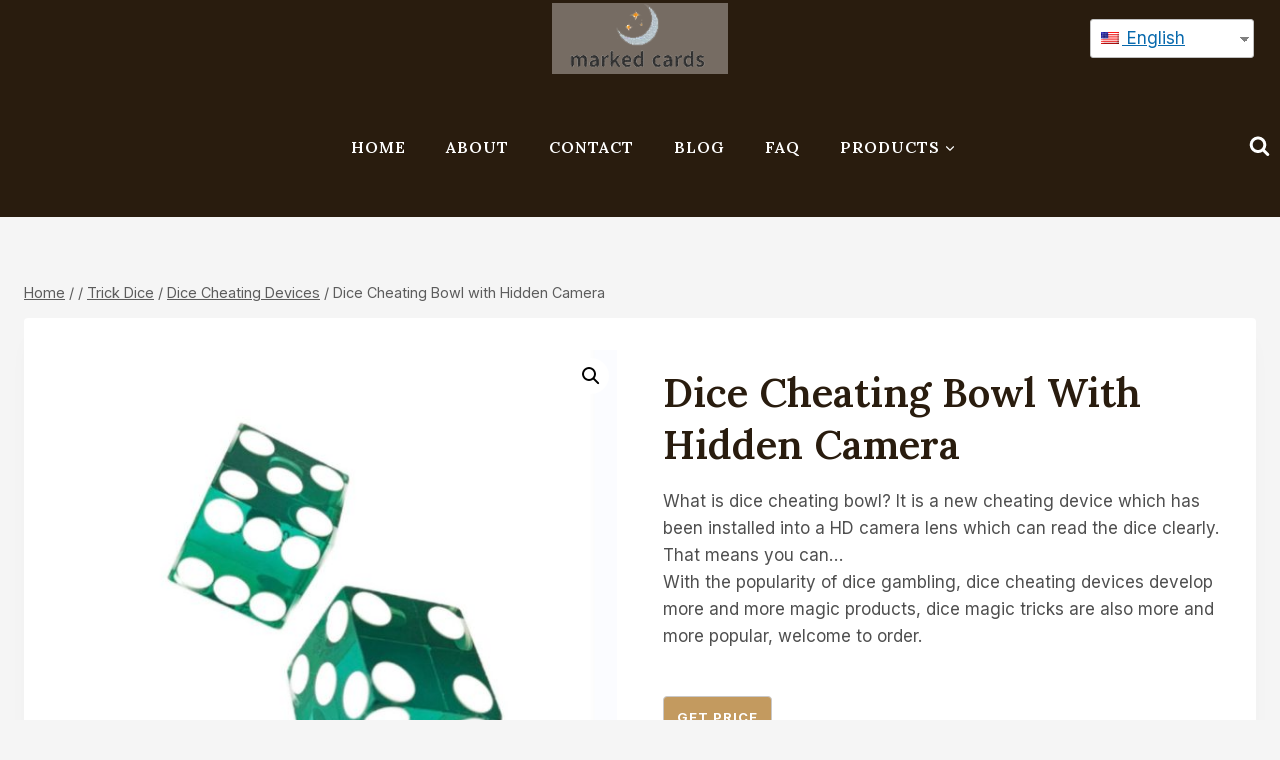

--- FILE ---
content_type: text/html; charset=UTF-8
request_url: https://www.quickbaccarat.com/product/dice-cheating-bowl-with-hidden-camera/
body_size: 21929
content:
<!doctype html>
<html lang="en-US" prefix="og: https://ogp.me/ns#" class="no-js" itemtype="https://schema.org/Blog" itemscope>
<head>
	<meta charset="UTF-8">
	<meta name="viewport" content="width=device-width, initial-scale=1, minimum-scale=1">
	
<!-- Search Engine Optimization by Rank Math PRO - https://rankmath.com/ -->
<title>Dice Cheating Bowl with Hidden Camera - Bicycle Marked Cards | Poker Analyzer factory</title>
<meta name="description" content="What is dice cheating bowl? It is a new cheating device which has been installed into a HD camera lens which can read the dice clearly. That means you can... With the popularity of dice gambling, dice cheating devices develop more and more magic products, dice magic tricks are also more and more popular, welcome to order."/>
<meta name="robots" content="index, follow, max-snippet:-1, max-video-preview:-1, max-image-preview:large"/>
<link rel="canonical" href="https://www.quickbaccarat.com/product/dice-cheating-bowl-with-hidden-camera/" />
<meta property="og:locale" content="en_US" />
<meta property="og:type" content="product" />
<meta property="og:title" content="Dice Cheating Bowl with Hidden Camera - Bicycle Marked Cards | Poker Analyzer factory" />
<meta property="og:description" content="What is dice cheating bowl? It is a new cheating device which has been installed into a HD camera lens which can read the dice clearly. That means you can... With the popularity of dice gambling, dice cheating devices develop more and more magic products, dice magic tricks are also more and more popular, welcome to order." />
<meta property="og:url" content="https://www.quickbaccarat.com/product/dice-cheating-bowl-with-hidden-camera/" />
<meta property="og:site_name" content="Bicycle Marked Cards | Poker Analyzer factory" />
<meta property="og:updated_time" content="2023-04-18T02:49:29-04:00" />
<meta property="og:image" content="https://www.quickbaccarat.com/wp-content/uploads/2022/12/casino-magic-dice-green.jpg" />
<meta property="og:image:secure_url" content="https://www.quickbaccarat.com/wp-content/uploads/2022/12/casino-magic-dice-green.jpg" />
<meta property="og:image:width" content="1200" />
<meta property="og:image:height" content="1200" />
<meta property="og:image:alt" content="Dice Cheating Bowl with Hidden Camera" />
<meta property="og:image:type" content="image/jpeg" />
<meta property="product:availability" content="instock" />
<meta property="product:retailer_item_id" content="psku0132" />
<meta name="twitter:card" content="summary_large_image" />
<meta name="twitter:title" content="Dice Cheating Bowl with Hidden Camera - Bicycle Marked Cards | Poker Analyzer factory" />
<meta name="twitter:description" content="What is dice cheating bowl? It is a new cheating device which has been installed into a HD camera lens which can read the dice clearly. That means you can... With the popularity of dice gambling, dice cheating devices develop more and more magic products, dice magic tricks are also more and more popular, welcome to order." />
<meta name="twitter:image" content="https://www.quickbaccarat.com/wp-content/uploads/2022/12/casino-magic-dice-green.jpg" />
<meta name="twitter:label1" content="Price" />
<meta name="twitter:data1" content="&#036;100.00" />
<meta name="twitter:label2" content="Availability" />
<meta name="twitter:data2" content="In stock" />
<script type="application/ld+json" class="rank-math-schema-pro">{"@context":"https://schema.org","@graph":[{"@type":"Organization","@id":"https://www.quickbaccarat.com/#organization","name":"Bicycle Marked Cards | Poker Analyzer factory","logo":{"@type":"ImageObject","@id":"https://www.quickbaccarat.com/#logo","url":"https://www.quickbaccarat.com/wp-content/uploads/2022/12/cropped-\u5fae\u4fe1\u56fe\u7247_20221203175219-150x87.png","contentUrl":"https://www.quickbaccarat.com/wp-content/uploads/2022/12/cropped-\u5fae\u4fe1\u56fe\u7247_20221203175219-150x87.png","caption":"Bicycle Marked Cards | Poker Analyzer factory","inLanguage":"en-US"}},{"@type":"WebSite","@id":"https://www.quickbaccarat.com/#website","url":"https://www.quickbaccarat.com","name":"Bicycle Marked Cards | Poker Analyzer factory","publisher":{"@id":"https://www.quickbaccarat.com/#organization"},"inLanguage":"en-US"},{"@type":"ImageObject","@id":"https://www.quickbaccarat.com/wp-content/uploads/2022/12/casino-magic-dice-green.jpg","url":"https://www.quickbaccarat.com/wp-content/uploads/2022/12/casino-magic-dice-green.jpg","width":"1200","height":"1200","inLanguage":"en-US"},{"@type":"ItemPage","@id":"https://www.quickbaccarat.com/product/dice-cheating-bowl-with-hidden-camera/#webpage","url":"https://www.quickbaccarat.com/product/dice-cheating-bowl-with-hidden-camera/","name":"Dice Cheating Bowl with Hidden Camera - Bicycle Marked Cards | Poker Analyzer factory","datePublished":"2023-01-13T02:23:12-05:00","dateModified":"2023-04-18T02:49:29-04:00","isPartOf":{"@id":"https://www.quickbaccarat.com/#website"},"primaryImageOfPage":{"@id":"https://www.quickbaccarat.com/wp-content/uploads/2022/12/casino-magic-dice-green.jpg"},"inLanguage":"en-US"},{"@type":"Product","name":"Dice Cheating Bowl with Hidden Camera - Bicycle Marked Cards | Poker Analyzer factory","description":"What is dice cheating bowl? It is a new cheating device which has been installed into a HD camera lens which can read the dice clearly. That means you can... With the popularity of dice gambling, dice cheating devices develop more and more magic products, dice magic tricks are also more and more popular, welcome to order.","sku":"psku0132","category":"Trick Dice &gt; Dice Cheating Devices","mainEntityOfPage":{"@id":"https://www.quickbaccarat.com/product/dice-cheating-bowl-with-hidden-camera/#webpage"},"offers":{"@type":"Offer","url":"https://www.quickbaccarat.com/product/dice-cheating-bowl-with-hidden-camera/","sku":"psku0132","price":"100.00","priceCurrency":"USD","priceValidUntil":"2026-12-31","seller":{"@type":"Organization","@id":"https://www.quickbaccarat.com/","name":"Bicycle Marked Cards | Poker Analyzer factory","url":"https://www.quickbaccarat.com","logo":""},"availability":"http://schema.org/InStock"},"@id":"https://www.quickbaccarat.com/product/dice-cheating-bowl-with-hidden-camera/#richSnippet","image":{"@id":"https://www.quickbaccarat.com/wp-content/uploads/2022/12/casino-magic-dice-green.jpg"}}]}</script>
<!-- /Rank Math WordPress SEO plugin -->

<link rel='dns-prefetch' href='//www.quickbaccarat.com' />
<link rel="alternate" type="application/rss+xml" title="Bicycle Marked Cards | Poker Analyzer factory &raquo; Feed" href="https://www.quickbaccarat.com/feed/" />
<link rel="alternate" type="application/rss+xml" title="Bicycle Marked Cards | Poker Analyzer factory &raquo; Comments Feed" href="https://www.quickbaccarat.com/comments/feed/" />
			<script>document.documentElement.classList.remove( 'no-js' );</script>
			<link rel="alternate" type="application/rss+xml" title="Bicycle Marked Cards | Poker Analyzer factory &raquo; Dice Cheating Bowl with Hidden Camera Comments Feed" href="https://www.quickbaccarat.com/product/dice-cheating-bowl-with-hidden-camera/feed/" />
<link rel="alternate" title="oEmbed (JSON)" type="application/json+oembed" href="https://www.quickbaccarat.com/wp-json/oembed/1.0/embed?url=https%3A%2F%2Fwww.quickbaccarat.com%2Fproduct%2Fdice-cheating-bowl-with-hidden-camera%2F" />
<link rel="alternate" title="oEmbed (XML)" type="text/xml+oembed" href="https://www.quickbaccarat.com/wp-json/oembed/1.0/embed?url=https%3A%2F%2Fwww.quickbaccarat.com%2Fproduct%2Fdice-cheating-bowl-with-hidden-camera%2F&#038;format=xml" />
<style id='wp-img-auto-sizes-contain-inline-css'>
img:is([sizes=auto i],[sizes^="auto," i]){contain-intrinsic-size:3000px 1500px}
/*# sourceURL=wp-img-auto-sizes-contain-inline-css */
</style>
<style id='wp-emoji-styles-inline-css'>

	img.wp-smiley, img.emoji {
		display: inline !important;
		border: none !important;
		box-shadow: none !important;
		height: 1em !important;
		width: 1em !important;
		margin: 0 0.07em !important;
		vertical-align: -0.1em !important;
		background: none !important;
		padding: 0 !important;
	}
/*# sourceURL=wp-emoji-styles-inline-css */
</style>
<link rel='stylesheet' id='wp-block-library-css' href='https://www.quickbaccarat.com/wp-includes/css/dist/block-library/style.min.css?ver=6.9' media='all' />
<style id='global-styles-inline-css'>
:root{--wp--preset--aspect-ratio--square: 1;--wp--preset--aspect-ratio--4-3: 4/3;--wp--preset--aspect-ratio--3-4: 3/4;--wp--preset--aspect-ratio--3-2: 3/2;--wp--preset--aspect-ratio--2-3: 2/3;--wp--preset--aspect-ratio--16-9: 16/9;--wp--preset--aspect-ratio--9-16: 9/16;--wp--preset--color--black: #000000;--wp--preset--color--cyan-bluish-gray: #abb8c3;--wp--preset--color--white: #ffffff;--wp--preset--color--pale-pink: #f78da7;--wp--preset--color--vivid-red: #cf2e2e;--wp--preset--color--luminous-vivid-orange: #ff6900;--wp--preset--color--luminous-vivid-amber: #fcb900;--wp--preset--color--light-green-cyan: #7bdcb5;--wp--preset--color--vivid-green-cyan: #00d084;--wp--preset--color--pale-cyan-blue: #8ed1fc;--wp--preset--color--vivid-cyan-blue: #0693e3;--wp--preset--color--vivid-purple: #9b51e0;--wp--preset--color--theme-palette-1: #c39a5f;--wp--preset--color--theme-palette-2: #b38944;--wp--preset--color--theme-palette-3: #291c0e;--wp--preset--color--theme-palette-4: #4f4f4f;--wp--preset--color--theme-palette-5: #5c5c5c;--wp--preset--color--theme-palette-6: #989898;--wp--preset--color--theme-palette-7: #ebe8e5;--wp--preset--color--theme-palette-8: #f5f5f5;--wp--preset--color--theme-palette-9: #ffffff;--wp--preset--gradient--vivid-cyan-blue-to-vivid-purple: linear-gradient(135deg,rgb(6,147,227) 0%,rgb(155,81,224) 100%);--wp--preset--gradient--light-green-cyan-to-vivid-green-cyan: linear-gradient(135deg,rgb(122,220,180) 0%,rgb(0,208,130) 100%);--wp--preset--gradient--luminous-vivid-amber-to-luminous-vivid-orange: linear-gradient(135deg,rgb(252,185,0) 0%,rgb(255,105,0) 100%);--wp--preset--gradient--luminous-vivid-orange-to-vivid-red: linear-gradient(135deg,rgb(255,105,0) 0%,rgb(207,46,46) 100%);--wp--preset--gradient--very-light-gray-to-cyan-bluish-gray: linear-gradient(135deg,rgb(238,238,238) 0%,rgb(169,184,195) 100%);--wp--preset--gradient--cool-to-warm-spectrum: linear-gradient(135deg,rgb(74,234,220) 0%,rgb(151,120,209) 20%,rgb(207,42,186) 40%,rgb(238,44,130) 60%,rgb(251,105,98) 80%,rgb(254,248,76) 100%);--wp--preset--gradient--blush-light-purple: linear-gradient(135deg,rgb(255,206,236) 0%,rgb(152,150,240) 100%);--wp--preset--gradient--blush-bordeaux: linear-gradient(135deg,rgb(254,205,165) 0%,rgb(254,45,45) 50%,rgb(107,0,62) 100%);--wp--preset--gradient--luminous-dusk: linear-gradient(135deg,rgb(255,203,112) 0%,rgb(199,81,192) 50%,rgb(65,88,208) 100%);--wp--preset--gradient--pale-ocean: linear-gradient(135deg,rgb(255,245,203) 0%,rgb(182,227,212) 50%,rgb(51,167,181) 100%);--wp--preset--gradient--electric-grass: linear-gradient(135deg,rgb(202,248,128) 0%,rgb(113,206,126) 100%);--wp--preset--gradient--midnight: linear-gradient(135deg,rgb(2,3,129) 0%,rgb(40,116,252) 100%);--wp--preset--font-size--small: 14px;--wp--preset--font-size--medium: 24px;--wp--preset--font-size--large: 32px;--wp--preset--font-size--x-large: 42px;--wp--preset--font-size--larger: 40px;--wp--preset--spacing--20: 0.44rem;--wp--preset--spacing--30: 0.67rem;--wp--preset--spacing--40: 1rem;--wp--preset--spacing--50: 1.5rem;--wp--preset--spacing--60: 2.25rem;--wp--preset--spacing--70: 3.38rem;--wp--preset--spacing--80: 5.06rem;--wp--preset--shadow--natural: 6px 6px 9px rgba(0, 0, 0, 0.2);--wp--preset--shadow--deep: 12px 12px 50px rgba(0, 0, 0, 0.4);--wp--preset--shadow--sharp: 6px 6px 0px rgba(0, 0, 0, 0.2);--wp--preset--shadow--outlined: 6px 6px 0px -3px rgb(255, 255, 255), 6px 6px rgb(0, 0, 0);--wp--preset--shadow--crisp: 6px 6px 0px rgb(0, 0, 0);}:where(.is-layout-flex){gap: 0.5em;}:where(.is-layout-grid){gap: 0.5em;}body .is-layout-flex{display: flex;}.is-layout-flex{flex-wrap: wrap;align-items: center;}.is-layout-flex > :is(*, div){margin: 0;}body .is-layout-grid{display: grid;}.is-layout-grid > :is(*, div){margin: 0;}:where(.wp-block-columns.is-layout-flex){gap: 2em;}:where(.wp-block-columns.is-layout-grid){gap: 2em;}:where(.wp-block-post-template.is-layout-flex){gap: 1.25em;}:where(.wp-block-post-template.is-layout-grid){gap: 1.25em;}.has-black-color{color: var(--wp--preset--color--black) !important;}.has-cyan-bluish-gray-color{color: var(--wp--preset--color--cyan-bluish-gray) !important;}.has-white-color{color: var(--wp--preset--color--white) !important;}.has-pale-pink-color{color: var(--wp--preset--color--pale-pink) !important;}.has-vivid-red-color{color: var(--wp--preset--color--vivid-red) !important;}.has-luminous-vivid-orange-color{color: var(--wp--preset--color--luminous-vivid-orange) !important;}.has-luminous-vivid-amber-color{color: var(--wp--preset--color--luminous-vivid-amber) !important;}.has-light-green-cyan-color{color: var(--wp--preset--color--light-green-cyan) !important;}.has-vivid-green-cyan-color{color: var(--wp--preset--color--vivid-green-cyan) !important;}.has-pale-cyan-blue-color{color: var(--wp--preset--color--pale-cyan-blue) !important;}.has-vivid-cyan-blue-color{color: var(--wp--preset--color--vivid-cyan-blue) !important;}.has-vivid-purple-color{color: var(--wp--preset--color--vivid-purple) !important;}.has-black-background-color{background-color: var(--wp--preset--color--black) !important;}.has-cyan-bluish-gray-background-color{background-color: var(--wp--preset--color--cyan-bluish-gray) !important;}.has-white-background-color{background-color: var(--wp--preset--color--white) !important;}.has-pale-pink-background-color{background-color: var(--wp--preset--color--pale-pink) !important;}.has-vivid-red-background-color{background-color: var(--wp--preset--color--vivid-red) !important;}.has-luminous-vivid-orange-background-color{background-color: var(--wp--preset--color--luminous-vivid-orange) !important;}.has-luminous-vivid-amber-background-color{background-color: var(--wp--preset--color--luminous-vivid-amber) !important;}.has-light-green-cyan-background-color{background-color: var(--wp--preset--color--light-green-cyan) !important;}.has-vivid-green-cyan-background-color{background-color: var(--wp--preset--color--vivid-green-cyan) !important;}.has-pale-cyan-blue-background-color{background-color: var(--wp--preset--color--pale-cyan-blue) !important;}.has-vivid-cyan-blue-background-color{background-color: var(--wp--preset--color--vivid-cyan-blue) !important;}.has-vivid-purple-background-color{background-color: var(--wp--preset--color--vivid-purple) !important;}.has-black-border-color{border-color: var(--wp--preset--color--black) !important;}.has-cyan-bluish-gray-border-color{border-color: var(--wp--preset--color--cyan-bluish-gray) !important;}.has-white-border-color{border-color: var(--wp--preset--color--white) !important;}.has-pale-pink-border-color{border-color: var(--wp--preset--color--pale-pink) !important;}.has-vivid-red-border-color{border-color: var(--wp--preset--color--vivid-red) !important;}.has-luminous-vivid-orange-border-color{border-color: var(--wp--preset--color--luminous-vivid-orange) !important;}.has-luminous-vivid-amber-border-color{border-color: var(--wp--preset--color--luminous-vivid-amber) !important;}.has-light-green-cyan-border-color{border-color: var(--wp--preset--color--light-green-cyan) !important;}.has-vivid-green-cyan-border-color{border-color: var(--wp--preset--color--vivid-green-cyan) !important;}.has-pale-cyan-blue-border-color{border-color: var(--wp--preset--color--pale-cyan-blue) !important;}.has-vivid-cyan-blue-border-color{border-color: var(--wp--preset--color--vivid-cyan-blue) !important;}.has-vivid-purple-border-color{border-color: var(--wp--preset--color--vivid-purple) !important;}.has-vivid-cyan-blue-to-vivid-purple-gradient-background{background: var(--wp--preset--gradient--vivid-cyan-blue-to-vivid-purple) !important;}.has-light-green-cyan-to-vivid-green-cyan-gradient-background{background: var(--wp--preset--gradient--light-green-cyan-to-vivid-green-cyan) !important;}.has-luminous-vivid-amber-to-luminous-vivid-orange-gradient-background{background: var(--wp--preset--gradient--luminous-vivid-amber-to-luminous-vivid-orange) !important;}.has-luminous-vivid-orange-to-vivid-red-gradient-background{background: var(--wp--preset--gradient--luminous-vivid-orange-to-vivid-red) !important;}.has-very-light-gray-to-cyan-bluish-gray-gradient-background{background: var(--wp--preset--gradient--very-light-gray-to-cyan-bluish-gray) !important;}.has-cool-to-warm-spectrum-gradient-background{background: var(--wp--preset--gradient--cool-to-warm-spectrum) !important;}.has-blush-light-purple-gradient-background{background: var(--wp--preset--gradient--blush-light-purple) !important;}.has-blush-bordeaux-gradient-background{background: var(--wp--preset--gradient--blush-bordeaux) !important;}.has-luminous-dusk-gradient-background{background: var(--wp--preset--gradient--luminous-dusk) !important;}.has-pale-ocean-gradient-background{background: var(--wp--preset--gradient--pale-ocean) !important;}.has-electric-grass-gradient-background{background: var(--wp--preset--gradient--electric-grass) !important;}.has-midnight-gradient-background{background: var(--wp--preset--gradient--midnight) !important;}.has-small-font-size{font-size: var(--wp--preset--font-size--small) !important;}.has-medium-font-size{font-size: var(--wp--preset--font-size--medium) !important;}.has-large-font-size{font-size: var(--wp--preset--font-size--large) !important;}.has-x-large-font-size{font-size: var(--wp--preset--font-size--x-large) !important;}
/*# sourceURL=global-styles-inline-css */
</style>

<style id='classic-theme-styles-inline-css'>
/*! This file is auto-generated */
.wp-block-button__link{color:#fff;background-color:#32373c;border-radius:9999px;box-shadow:none;text-decoration:none;padding:calc(.667em + 2px) calc(1.333em + 2px);font-size:1.125em}.wp-block-file__button{background:#32373c;color:#fff;text-decoration:none}
/*# sourceURL=/wp-includes/css/classic-themes.min.css */
</style>
<link rel='stylesheet' id='contact-form-7-css' href='https://www.quickbaccarat.com/wp-content/plugins/contact-form-7/includes/css/styles.css?ver=5.7.7' media='all' />
<link rel='stylesheet' id='photoswipe-css' href='https://www.quickbaccarat.com/wp-content/plugins/woocommerce/assets/css/photoswipe/photoswipe.min.css?ver=7.8.2' media='all' />
<link rel='stylesheet' id='photoswipe-default-skin-css' href='https://www.quickbaccarat.com/wp-content/plugins/woocommerce/assets/css/photoswipe/default-skin/default-skin.min.css?ver=7.8.2' media='all' />
<style id='woocommerce-inline-inline-css'>
.woocommerce form .form-row .required { visibility: visible; }
/*# sourceURL=woocommerce-inline-inline-css */
</style>
<link rel='stylesheet' id='trp-language-switcher-style-css' href='https://www.quickbaccarat.com/wp-content/plugins/translatepress-multilingual/assets/css/trp-language-switcher.css?ver=2.4.5' media='all' />
<link rel='stylesheet' id='kadence-global-css' href='https://www.quickbaccarat.com/wp-content/themes/kadence/assets/css/global.min.css?ver=1.1.31' media='all' />
<style id='kadence-global-inline-css'>
/* Kadence Base CSS */
:root{--global-palette1:#c39a5f;--global-palette2:#b38944;--global-palette3:#291c0e;--global-palette4:#4f4f4f;--global-palette5:#5c5c5c;--global-palette6:#989898;--global-palette7:#ebe8e5;--global-palette8:#f5f5f5;--global-palette9:#ffffff;--global-palette9rgb:255, 255, 255;--global-palette-highlight:var(--global-palette1);--global-palette-highlight-alt:var(--global-palette2);--global-palette-highlight-alt2:var(--global-palette9);--global-palette-btn-bg:var(--global-palette1);--global-palette-btn-bg-hover:var(--global-palette2);--global-palette-btn:var(--global-palette9);--global-palette-btn-hover:var(--global-palette9);--global-body-font-family:Inter, sans-serif;--global-heading-font-family:Lora, serif;--global-primary-nav-font-family:Lora, serif;--global-fallback-font:sans-serif;--global-display-fallback-font:sans-serif;--global-content-width:1290px;--global-content-narrow-width:842px;--global-content-edge-padding:1.5rem;--global-calc-content-width:calc(1290px - var(--global-content-edge-padding) - var(--global-content-edge-padding) );}.wp-site-blocks{--global-vw:calc( 100vw - ( 0.5 * var(--scrollbar-offset)));}:root body.kadence-elementor-colors{--e-global-color-kadence1:var(--global-palette1);--e-global-color-kadence2:var(--global-palette2);--e-global-color-kadence3:var(--global-palette3);--e-global-color-kadence4:var(--global-palette4);--e-global-color-kadence5:var(--global-palette5);--e-global-color-kadence6:var(--global-palette6);--e-global-color-kadence7:var(--global-palette7);--e-global-color-kadence8:var(--global-palette8);--e-global-color-kadence9:var(--global-palette9);}:root .has-theme-palette-1-background-color{background-color:var(--global-palette1);}:root .has-theme-palette-1-color{color:var(--global-palette1);}:root .has-theme-palette-2-background-color{background-color:var(--global-palette2);}:root .has-theme-palette-2-color{color:var(--global-palette2);}:root .has-theme-palette-3-background-color{background-color:var(--global-palette3);}:root .has-theme-palette-3-color{color:var(--global-palette3);}:root .has-theme-palette-4-background-color{background-color:var(--global-palette4);}:root .has-theme-palette-4-color{color:var(--global-palette4);}:root .has-theme-palette-5-background-color{background-color:var(--global-palette5);}:root .has-theme-palette-5-color{color:var(--global-palette5);}:root .has-theme-palette-6-background-color{background-color:var(--global-palette6);}:root .has-theme-palette-6-color{color:var(--global-palette6);}:root .has-theme-palette-7-background-color{background-color:var(--global-palette7);}:root .has-theme-palette-7-color{color:var(--global-palette7);}:root .has-theme-palette-8-background-color{background-color:var(--global-palette8);}:root .has-theme-palette-8-color{color:var(--global-palette8);}:root .has-theme-palette-9-background-color{background-color:var(--global-palette9);}:root .has-theme-palette-9-color{color:var(--global-palette9);}:root .has-theme-palette1-background-color{background-color:var(--global-palette1);}:root .has-theme-palette1-color{color:var(--global-palette1);}:root .has-theme-palette2-background-color{background-color:var(--global-palette2);}:root .has-theme-palette2-color{color:var(--global-palette2);}:root .has-theme-palette3-background-color{background-color:var(--global-palette3);}:root .has-theme-palette3-color{color:var(--global-palette3);}:root .has-theme-palette4-background-color{background-color:var(--global-palette4);}:root .has-theme-palette4-color{color:var(--global-palette4);}:root .has-theme-palette5-background-color{background-color:var(--global-palette5);}:root .has-theme-palette5-color{color:var(--global-palette5);}:root .has-theme-palette6-background-color{background-color:var(--global-palette6);}:root .has-theme-palette6-color{color:var(--global-palette6);}:root .has-theme-palette7-background-color{background-color:var(--global-palette7);}:root .has-theme-palette7-color{color:var(--global-palette7);}:root .has-theme-palette8-background-color{background-color:var(--global-palette8);}:root .has-theme-palette8-color{color:var(--global-palette8);}:root .has-theme-palette9-background-color{background-color:var(--global-palette9);}:root .has-theme-palette9-color{color:var(--global-palette9);}body{background:var(--global-palette8);}body, input, select, optgroup, textarea{font-style:normal;font-weight:normal;font-size:17px;line-height:1.6;font-family:var(--global-body-font-family);color:var(--global-palette4);}.content-bg, body.content-style-unboxed .site{background:var(--global-palette9);}h1,h2,h3,h4,h5,h6{font-family:var(--global-heading-font-family);}h1{font-style:normal;font-weight:600;font-size:50px;line-height:1.3;text-transform:capitalize;color:var(--global-palette3);}h2{font-style:normal;font-weight:600;font-size:38px;line-height:1.3;text-transform:capitalize;color:var(--global-palette3);}h3{font-style:normal;font-weight:600;font-size:24px;line-height:1.3;text-transform:capitalize;color:var(--global-palette3);}h4{font-style:normal;font-weight:600;font-size:22px;line-height:1.3;text-transform:capitalize;color:var(--global-palette4);}h5{font-style:normal;font-weight:600;font-size:20px;line-height:1.3;text-transform:capitalize;color:var(--global-palette4);}h6{font-style:normal;font-weight:600;font-size:15px;line-height:1.3;letter-spacing:2px;font-family:Inter, sans-serif;text-transform:uppercase;color:var(--global-palette3);}.entry-hero .kadence-breadcrumbs, .entry-hero .search-form{font-style:normal;}@media all and (max-width: 767px){h1{font-size:40px;}h2{font-size:31px;}}.entry-hero .kadence-breadcrumbs{max-width:1290px;}.site-container, .site-header-row-layout-contained, .site-footer-row-layout-contained, .entry-hero-layout-contained, .comments-area, .alignfull > .wp-block-cover__inner-container, .alignwide > .wp-block-cover__inner-container{max-width:var(--global-content-width);}.content-width-narrow .content-container.site-container, .content-width-narrow .hero-container.site-container{max-width:var(--global-content-narrow-width);}@media all and (min-width: 1520px){.wp-site-blocks .content-container  .alignwide{margin-left:-115px;margin-right:-115px;width:unset;max-width:unset;}}@media all and (min-width: 1102px){.content-width-narrow .wp-site-blocks .content-container .alignwide{margin-left:-130px;margin-right:-130px;width:unset;max-width:unset;}}.content-style-boxed .wp-site-blocks .entry-content .alignwide{margin-left:-2rem;margin-right:-2rem;}@media all and (max-width: 1024px){.content-style-boxed .wp-site-blocks .entry-content .alignwide{margin-left:-2rem;margin-right:-2rem;}}@media all and (max-width: 767px){.content-style-boxed .wp-site-blocks .entry-content .alignwide{margin-left:-1.5rem;margin-right:-1.5rem;}}.content-area{margin-top:5rem;margin-bottom:5rem;}@media all and (max-width: 1024px){.content-area{margin-top:3rem;margin-bottom:3rem;}}@media all and (max-width: 767px){.content-area{margin-top:2rem;margin-bottom:2rem;}}.entry-content-wrap{padding:2rem;}@media all and (max-width: 1024px){.entry-content-wrap{padding:2rem;}}@media all and (max-width: 767px){.entry-content-wrap{padding:1.5rem;}}.entry.single-entry{box-shadow:0px 15px 15px -10px rgba(0,0,0,0.05);border-radius:0px 0px 0px 0px;}.entry.loop-entry{border-radius:6px 6px 6px 6px;overflow:hidden;box-shadow:0px 15px 15px -10px rgba(0,0,0,0.05);}.loop-entry .entry-content-wrap{padding:2rem;}@media all and (max-width: 1024px){.loop-entry .entry-content-wrap{padding:2rem;}}@media all and (max-width: 767px){.loop-entry .entry-content-wrap{padding:1.5rem;}}.primary-sidebar.widget-area .widget{margin-bottom:1.5em;color:var(--global-palette4);}.primary-sidebar.widget-area .widget-title{font-weight:700;font-size:20px;line-height:1.5;color:var(--global-palette3);}button, .button, .wp-block-button__link, input[type="button"], input[type="reset"], input[type="submit"], .fl-button, .elementor-button-wrapper .elementor-button{font-style:normal;font-weight:600;font-size:15px;letter-spacing:1px;font-family:Inter, sans-serif;text-transform:uppercase;border-radius:6px;padding:15px 36px 15px 36px;border:1px solid currentColor;border-color:var(--global-palette1);box-shadow:0px 0px 0px -7px rgba(0,0,0,0);}.wp-block-button.is-style-outline .wp-block-button__link{padding:15px 36px 15px 36px;}button:hover, button:focus, button:active, .button:hover, .button:focus, .button:active, .wp-block-button__link:hover, .wp-block-button__link:focus, .wp-block-button__link:active, input[type="button"]:hover, input[type="button"]:focus, input[type="button"]:active, input[type="reset"]:hover, input[type="reset"]:focus, input[type="reset"]:active, input[type="submit"]:hover, input[type="submit"]:focus, input[type="submit"]:active, .elementor-button-wrapper .elementor-button:hover, .elementor-button-wrapper .elementor-button:focus, .elementor-button-wrapper .elementor-button:active{border-color:var(--global-palette2);box-shadow:0px 15px 25px -7px rgba(0,0,0,0);}@media all and (max-width: 1024px){button, .button, .wp-block-button__link, input[type="button"], input[type="reset"], input[type="submit"], .fl-button, .elementor-button-wrapper .elementor-button{border-color:var(--global-palette1);}}@media all and (max-width: 767px){button, .button, .wp-block-button__link, input[type="button"], input[type="reset"], input[type="submit"], .fl-button, .elementor-button-wrapper .elementor-button{border-color:var(--global-palette1);}}@media all and (min-width: 1025px){.transparent-header .entry-hero .entry-hero-container-inner{padding-top:calc(0px + 80px);}}@media all and (max-width: 1024px){.mobile-transparent-header .entry-hero .entry-hero-container-inner{padding-top:0px;}}@media all and (max-width: 767px){.mobile-transparent-header .entry-hero .entry-hero-container-inner{padding-top:0px;}}#colophon{background:var(--global-palette3);}.site-middle-footer-inner-wrap{padding-top:20px;padding-bottom:50px;grid-column-gap:30px;grid-row-gap:30px;}.site-middle-footer-inner-wrap .widget{margin-bottom:30px;}.site-middle-footer-inner-wrap .site-footer-section:not(:last-child):after{right:calc(-30px / 2);}.site-top-footer-inner-wrap{padding-top:30px;padding-bottom:0px;grid-column-gap:30px;grid-row-gap:30px;}.site-top-footer-inner-wrap .widget{margin-bottom:30px;}.site-top-footer-inner-wrap .site-footer-section:not(:last-child):after{right:calc(-30px / 2);}.site-bottom-footer-wrap .site-footer-row-container-inner{border-top:1px solid #3f311c;}.site-bottom-footer-inner-wrap{padding-top:20px;padding-bottom:20px;grid-column-gap:30px;}.site-bottom-footer-inner-wrap .widget{margin-bottom:30px;}.site-bottom-footer-inner-wrap .site-footer-section:not(:last-child):after{right:calc(-30px / 2);}.footer-social-wrap .footer-social-inner-wrap{font-size:1em;gap:0.3em;}.site-footer .site-footer-wrap .site-footer-section .footer-social-wrap .footer-social-inner-wrap .social-button{border:2px none transparent;border-radius:3px;}#colophon .footer-html{font-style:normal;color:var(--global-palette9);}#colophon .footer-navigation .footer-menu-container > ul > li > a{padding-left:calc(2.5em / 2);padding-right:calc(2.5em / 2);color:var(--global-palette9);}#colophon .footer-navigation .footer-menu-container > ul li a{font-style:normal;font-weight:600;font-size:16px;letter-spacing:1px;font-family:Lora, serif;text-transform:uppercase;}#colophon .footer-navigation .footer-menu-container > ul li a:hover{color:var(--global-palette1);}#colophon .footer-navigation .footer-menu-container > ul li.current-menu-item > a{color:var(--global-palette1);}.wp-site-blocks .page-title h1{font-style:normal;color:var(--global-palette9);}.page-title .kadence-breadcrumbs{color:var(--global-palette9);}.page-hero-section .entry-hero-container-inner{background-image:url('http://kadence.pixel-show.com/wooden/wp-content/uploads/sites/3/2021/12/wood-gbed679b87_1920.jpg');background-repeat:no-repeat;background-position:center;background-size:cover;}.entry-hero.page-hero-section .entry-header{min-height:240px;}.page-hero-section .hero-section-overlay{background:rgba(41,28,14,0.6);}.post-archive-hero-section .entry-hero-container-inner{background-image:url('http://kadence.pixel-show.com/wooden/wp-content/uploads/sites/3/2021/12/wood-gbed679b87_1920.jpg');background-position:center;background-size:cover;}.entry-hero.post-archive-hero-section .entry-header{min-height:240px;}.post-archive-hero-section .hero-section-overlay{background:rgba(41,28,14,0.6);}.wp-site-blocks .post-archive-title h1{color:var(--global-palette9);}.post-archive-title .kadence-breadcrumbs{color:var(--global-palette9);}.post-archive-title .kadence-breadcrumbs a:hover{color:var(--global-palette2);}.loop-entry.type-post h2.entry-title{font-style:normal;font-size:24px;line-height:1.3;color:var(--global-palette3);}.search-archive-hero-section .entry-hero-container-inner{background-image:url('http://kadence.pixel-show.com/wooden/wp-content/uploads/sites/3/2021/12/wood-gbed679b87_1920.jpg');background-repeat:no-repeat;background-position:center;background-size:cover;}.search-archive-hero-section .hero-section-overlay{background:rgba(41,28,14,0.6);}.search-archive-title h1{color:var(--global-palette9);}.woocommerce table.shop_table td.product-quantity{min-width:130px;}.entry-hero.product-hero-section .entry-header{min-height:200px;}.product-title .single-category{font-weight:700;font-size:32px;line-height:1.5;color:var(--global-palette3);}.wp-site-blocks .product-hero-section .extra-title{font-weight:700;font-size:32px;line-height:1.5;}.woocommerce div.product .product_title{font-style:normal;font-size:40px;}.product-archive-hero-section .entry-hero-container-inner{background-image:url('http://kadence.pixel-show.com/wooden/wp-content/uploads/sites/3/2021/12/wood-gbed679b87_1920.jpg');background-repeat:no-repeat;background-position:center;background-size:cover;background-attachment:scroll;}.entry-hero.product-archive-hero-section .entry-header{min-height:240px;}.product-archive-hero-section .hero-section-overlay{background:rgba(41,28,14,0.6);}.product-archive-title h1{color:var(--global-palette9);}.product-archive-title .kadence-breadcrumbs{color:var(--global-palette9);}.woocommerce ul.products li.product h3, .woocommerce ul.products li.product .product-details .woocommerce-loop-product__title, .woocommerce ul.products li.product .product-details .woocommerce-loop-category__title, .wc-block-grid__products .wc-block-grid__product .wc-block-grid__product-title{font-style:normal;font-weight:600;font-size:20px;line-height:1.2;}.woocommerce ul.products li.product .product-details .price, .wc-block-grid__products .wc-block-grid__product .wc-block-grid__product-price{font-style:normal;font-weight:500;color:var(--global-palette6);}.woocommerce ul.products.woo-archive-btn-button .product-action-wrap .button, .wc-block-grid__product.woo-archive-btn-button .product-details .wc-block-grid__product-add-to-cart .wp-block-button__link{border:2px none transparent;box-shadow:0px 0px 0px 0px rgba(0,0,0,0.0);}.woocommerce ul.products.woo-archive-btn-button .product-action-wrap .button:hover, .wc-block-grid__product.woo-archive-btn-button .product-details .wc-block-grid__product-add-to-cart .wp-block-button__link:hover{box-shadow:0px 0px 0px 0px rgba(0,0,0,0);}
/* Kadence Header CSS */
@media all and (max-width: 1024px){.mobile-transparent-header #masthead{position:absolute;left:0px;right:0px;z-index:100;}.kadence-scrollbar-fixer.mobile-transparent-header #masthead{right:var(--scrollbar-offset,0);}.mobile-transparent-header #masthead, .mobile-transparent-header .site-top-header-wrap .site-header-row-container-inner, .mobile-transparent-header .site-main-header-wrap .site-header-row-container-inner, .mobile-transparent-header .site-bottom-header-wrap .site-header-row-container-inner{background:transparent;}.site-header-row-tablet-layout-fullwidth, .site-header-row-tablet-layout-standard{padding:0px;}}@media all and (min-width: 1025px){.transparent-header #masthead{position:absolute;left:0px;right:0px;z-index:100;}.transparent-header.kadence-scrollbar-fixer #masthead{right:var(--scrollbar-offset,0);}.transparent-header #masthead, .transparent-header .site-top-header-wrap .site-header-row-container-inner, .transparent-header .site-main-header-wrap .site-header-row-container-inner, .transparent-header .site-bottom-header-wrap .site-header-row-container-inner{background:transparent;}}.site-branding a.brand img{max-width:176px;}.site-branding a.brand img.svg-logo-image{width:176px;}.site-branding{padding:0px 0px 0px 0px;}#masthead, #masthead .kadence-sticky-header.item-is-fixed:not(.item-at-start):not(.site-header-row-container), #masthead .kadence-sticky-header.item-is-fixed:not(.item-at-start) > .site-header-row-container-inner{background-color:var(--global-palette3);background-image:url('http://kadence.pixel-show.com/wooden/wp-content/uploads/sites/3/2021/12/shop-single-header.jpg');background-position:51% 52%;background-size:cover;}.site-main-header-inner-wrap{min-height:80px;}.site-main-header-wrap .site-header-row-container-inner>.site-container{padding:30px 03px 30px 30px;}.site-top-header-inner-wrap{min-height:0px;}@media all and (max-width: 767px){.site-top-header-wrap .site-header-row-container-inner>.site-container{padding:0px 7px 0px 0px;}}.site-bottom-header-inner-wrap{min-height:0px;}.site-bottom-header-wrap .site-header-row-container-inner>.site-container{padding:0px 0px 30px 0px;}.header-navigation[class*="header-navigation-style-underline"] .header-menu-container.primary-menu-container>ul>li>a:after{width:calc( 100% - 2.5em);}.main-navigation .primary-menu-container > ul > li.menu-item > a{padding-left:calc(2.5em / 2);padding-right:calc(2.5em / 2);padding-top:0.2em;padding-bottom:0.2em;color:var(--global-palette9);}.main-navigation .primary-menu-container > ul > li.menu-item > .dropdown-nav-special-toggle{right:calc(2.5em / 2);}.main-navigation .primary-menu-container > ul li.menu-item > a{font-style:normal;font-weight:600;font-size:16px;letter-spacing:1px;font-family:var(--global-primary-nav-font-family);text-transform:uppercase;}.main-navigation .primary-menu-container > ul > li.menu-item > a:hover{color:var(--global-palette1);}.main-navigation .primary-menu-container > ul > li.menu-item.current-menu-item > a{color:var(--global-palette1);}.header-navigation[class*="header-navigation-style-underline"] .header-menu-container.secondary-menu-container>ul>li>a:after{width:calc( 100% - 1.2em);}.secondary-navigation .secondary-menu-container > ul > li.menu-item > a{padding-left:calc(1.2em / 2);padding-right:calc(1.2em / 2);padding-top:0.6em;padding-bottom:0.6em;color:var(--global-palette5);}.secondary-navigation .primary-menu-container > ul > li.menu-item > .dropdown-nav-special-toggle{right:calc(1.2em / 2);}.secondary-navigation .secondary-menu-container > ul > li.menu-item > a:hover{color:var(--global-palette-highlight);}.secondary-navigation .secondary-menu-container > ul > li.menu-item.current-menu-item > a{color:var(--global-palette3);}.header-navigation .header-menu-container ul ul.sub-menu, .header-navigation .header-menu-container ul ul.submenu{background:var(--global-palette3);box-shadow:0px 2px 13px 0px rgba(0,0,0,0.1);}.header-navigation .header-menu-container ul ul li.menu-item, .header-menu-container ul.menu > li.kadence-menu-mega-enabled > ul > li.menu-item > a{border-bottom:1px solid rgba(255,255,255,0.1);}.header-navigation .header-menu-container ul ul li.menu-item > a{width:200px;padding-top:1em;padding-bottom:1em;color:var(--global-palette8);font-size:12px;}.header-navigation .header-menu-container ul ul li.menu-item > a:hover{color:var(--global-palette9);background:var(--global-palette4);}.header-navigation .header-menu-container ul ul li.menu-item.current-menu-item > a{color:var(--global-palette9);background:var(--global-palette4);}.mobile-toggle-open-container .menu-toggle-open{color:var(--global-palette9);padding:0.4em 2em 0.4em 0.6em;font-size:14px;}.mobile-toggle-open-container .menu-toggle-open.menu-toggle-style-bordered{border:1px solid currentColor;}.mobile-toggle-open-container .menu-toggle-open .menu-toggle-icon{font-size:30px;}.mobile-toggle-open-container .menu-toggle-open:hover, .mobile-toggle-open-container .menu-toggle-open:focus{color:var(--global-palette1);}.mobile-navigation ul li{font-style:normal;font-weight:normal;font-size:20px;line-height:1.2;font-family:Lora, serif;}.mobile-navigation ul li a{padding-top:1em;padding-bottom:1em;}.mobile-navigation ul li > a, .mobile-navigation ul li.menu-item-has-children > .drawer-nav-drop-wrap{color:var(--global-palette8);}.mobile-navigation ul li.current-menu-item > a, .mobile-navigation ul li.current-menu-item.menu-item-has-children > .drawer-nav-drop-wrap{color:var(--global-palette-highlight);}.mobile-navigation ul li.menu-item-has-children .drawer-nav-drop-wrap, .mobile-navigation ul li:not(.menu-item-has-children) a{border-bottom:1px solid rgba(255,255,255,0.1);}.mobile-navigation:not(.drawer-navigation-parent-toggle-true) ul li.menu-item-has-children .drawer-nav-drop-wrap button{border-left:1px solid rgba(255,255,255,0.1);}#mobile-drawer .drawer-inner, #mobile-drawer.popup-drawer-layout-fullwidth.popup-drawer-animation-slice .pop-portion-bg, #mobile-drawer.popup-drawer-layout-fullwidth.popup-drawer-animation-slice.pop-animated.show-drawer .drawer-inner{background:var(--global-palette3);}#mobile-drawer .drawer-header .drawer-toggle{padding:0.6em 0.15em 0.6em 0.15em;font-size:40px;}#main-header .header-button{border:2px none transparent;box-shadow:0px 0px 0px -7px rgba(0,0,0,0);}#main-header .header-button:hover{box-shadow:0px 15px 25px -7px rgba(0,0,0,0.1);}.site-header-item .header-cart-wrap .header-cart-inner-wrap .header-cart-button{color:var(--global-palette9);padding:0px 0px 0px 20px;}.header-cart-wrap .header-cart-button .header-cart-total{background:var(--global-palette1);color:var(--global-palette9);}.site-header-item .header-cart-wrap .header-cart-inner-wrap .header-cart-button:hover{color:var(--global-palette8);}.header-cart-wrap .header-cart-button .kadence-svg-iconset{font-size:1.4em;}.header-social-wrap .header-social-inner-wrap{font-size:1em;gap:0.6em;}.header-social-wrap .header-social-inner-wrap .social-button{color:var(--global-palette9);background:rgba(0,0,0,0);border:2px none transparent;border-radius:50px;}.header-social-wrap .header-social-inner-wrap .social-button:hover{color:var(--global-palette9);background:var(--global-palette1);}.header-mobile-social-wrap .header-mobile-social-inner-wrap{font-size:1em;gap:0.3em;}.header-mobile-social-wrap .header-mobile-social-inner-wrap .social-button{border:2px none transparent;border-radius:3px;}.search-toggle-open-container .search-toggle-open{color:var(--global-palette9);}.search-toggle-open-container .search-toggle-open.search-toggle-style-bordered{border:1px solid currentColor;}.search-toggle-open-container .search-toggle-open .search-toggle-icon{font-size:1.4em;}.search-toggle-open-container .search-toggle-open:hover, .search-toggle-open-container .search-toggle-open:focus{color:var(--global-palette-highlight);}#search-drawer .drawer-inner{background:rgba(9, 12, 16, 0.97);}.mobile-header-button-wrap .mobile-header-button-inner-wrap .mobile-header-button{border:2px none transparent;box-shadow:0px 0px 0px -7px rgba(0,0,0,0);}.mobile-header-button-wrap .mobile-header-button-inner-wrap .mobile-header-button:hover{box-shadow:0px 15px 25px -7px rgba(0,0,0,0.1);}
/*# sourceURL=kadence-global-inline-css */
</style>
<link rel='stylesheet' id='kadence-header-css' href='https://www.quickbaccarat.com/wp-content/themes/kadence/assets/css/header.min.css?ver=1.1.31' media='all' />
<link rel='stylesheet' id='kadence-content-css' href='https://www.quickbaccarat.com/wp-content/themes/kadence/assets/css/content.min.css?ver=1.1.31' media='all' />
<link rel='stylesheet' id='kadence-comments-css' href='https://www.quickbaccarat.com/wp-content/themes/kadence/assets/css/comments.min.css?ver=1.1.31' media='all' />
<link rel='stylesheet' id='kadence-related-posts-css' href='https://www.quickbaccarat.com/wp-content/themes/kadence/assets/css/related-posts.min.css?ver=1.1.31' media='all' />
<link rel='stylesheet' id='kadence-splide-css' href='https://www.quickbaccarat.com/wp-content/themes/kadence/assets/css/kadence-splide.min.css?ver=1.1.31' media='all' />
<link rel='stylesheet' id='kadence-woocommerce-css' href='https://www.quickbaccarat.com/wp-content/themes/kadence/assets/css/woocommerce.min.css?ver=1.1.31' media='all' />
<link rel='stylesheet' id='kadence-footer-css' href='https://www.quickbaccarat.com/wp-content/themes/kadence/assets/css/footer.min.css?ver=1.1.31' media='all' />
<link rel='stylesheet' id='joinchat-css' href='https://www.quickbaccarat.com/wp-content/plugins/creame-whatsapp-me/public/css/joinchat-btn.min.css?ver=4.5.14' media='all' />
<script src="https://www.quickbaccarat.com/wp-includes/js/jquery/jquery.min.js?ver=3.7.1" id="jquery-core-js"></script>
<script src="https://www.quickbaccarat.com/wp-includes/js/jquery/jquery-migrate.min.js?ver=3.4.1" id="jquery-migrate-js"></script>
<script src="https://www.quickbaccarat.com/wp-content/plugins/translatepress-multilingual/assets/js/trp-frontend-compatibility.js?ver=2.4.5" id="trp-frontend-compatibility-js"></script>
<link rel="https://api.w.org/" href="https://www.quickbaccarat.com/wp-json/" /><link rel="alternate" title="JSON" type="application/json" href="https://www.quickbaccarat.com/wp-json/wp/v2/product/4133" /><link rel="EditURI" type="application/rsd+xml" title="RSD" href="https://www.quickbaccarat.com/xmlrpc.php?rsd" />
<meta name="generator" content="WordPress 6.9" />
<link rel='shortlink' href='https://www.quickbaccarat.com/?p=4133' />
<link rel="alternate" hreflang="en-US" href="https://www.quickbaccarat.com/product/dice-cheating-bowl-with-hidden-camera/"/>
<link rel="alternate" hreflang="es-ES" href="https://www.quickbaccarat.com/es/product/dice-cheating-bowl-with-hidden-camera/"/>
<link rel="alternate" hreflang="de-DE" href="https://www.quickbaccarat.com/de/product/dice-cheating-bowl-with-hidden-camera/"/>
<link rel="alternate" hreflang="ru-RU" href="https://www.quickbaccarat.com/ru/product/dice-cheating-bowl-with-hidden-camera/"/>
<link rel="alternate" hreflang="fr-FR" href="https://www.quickbaccarat.com/fr/product/dice-cheating-bowl-with-hidden-camera/"/>
<link rel="alternate" hreflang="vi" href="https://www.quickbaccarat.com/vi/product/dice-cheating-bowl-with-hidden-camera/"/>
<link rel="alternate" hreflang="it-IT" href="https://www.quickbaccarat.com/it/product/dice-cheating-bowl-with-hidden-camera/"/>
<link rel="alternate" hreflang="pt-PT" href="https://www.quickbaccarat.com/pt/product/dice-cheating-bowl-with-hidden-camera/"/>
<link rel="alternate" hreflang="ro-RO" href="https://www.quickbaccarat.com/ro/product/dice-cheating-bowl-with-hidden-camera/"/>
<link rel="alternate" hreflang="zh-TW" href="https://www.quickbaccarat.com/zh/product/dice-cheating-bowl-with-hidden-camera/"/>
<link rel="alternate" hreflang="cs-CZ" href="https://www.quickbaccarat.com/cs/product/dice-cheating-bowl-with-hidden-camera/"/>
<link rel="alternate" hreflang="ja" href="https://www.quickbaccarat.com/ja/product/dice-cheating-bowl-with-hidden-camera/"/>
<link rel="alternate" hreflang="ko-KR" href="https://www.quickbaccarat.com/ko/product/dice-cheating-bowl-with-hidden-camera/"/>
<link rel="alternate" hreflang="en" href="https://www.quickbaccarat.com/product/dice-cheating-bowl-with-hidden-camera/"/>
<link rel="alternate" hreflang="es" href="https://www.quickbaccarat.com/es/product/dice-cheating-bowl-with-hidden-camera/"/>
<link rel="alternate" hreflang="de" href="https://www.quickbaccarat.com/de/product/dice-cheating-bowl-with-hidden-camera/"/>
<link rel="alternate" hreflang="ru" href="https://www.quickbaccarat.com/ru/product/dice-cheating-bowl-with-hidden-camera/"/>
<link rel="alternate" hreflang="fr" href="https://www.quickbaccarat.com/fr/product/dice-cheating-bowl-with-hidden-camera/"/>
<link rel="alternate" hreflang="it" href="https://www.quickbaccarat.com/it/product/dice-cheating-bowl-with-hidden-camera/"/>
<link rel="alternate" hreflang="pt" href="https://www.quickbaccarat.com/pt/product/dice-cheating-bowl-with-hidden-camera/"/>
<link rel="alternate" hreflang="ro" href="https://www.quickbaccarat.com/ro/product/dice-cheating-bowl-with-hidden-camera/"/>
<link rel="alternate" hreflang="zh" href="https://www.quickbaccarat.com/zh/product/dice-cheating-bowl-with-hidden-camera/"/>
<link rel="alternate" hreflang="cs" href="https://www.quickbaccarat.com/cs/product/dice-cheating-bowl-with-hidden-camera/"/>
<link rel="alternate" hreflang="ko" href="https://www.quickbaccarat.com/ko/product/dice-cheating-bowl-with-hidden-camera/"/>
<link rel="alternate" hreflang="x-default" href="https://www.quickbaccarat.com/product/dice-cheating-bowl-with-hidden-camera/"/>
	<noscript><style>.woocommerce-product-gallery{ opacity: 1 !important; }</style></noscript>
	<meta name="generator" content="Elementor 3.14.1; features: e_dom_optimization, e_optimized_assets_loading, e_optimized_css_loading, a11y_improvements, additional_custom_breakpoints; settings: css_print_method-external, google_font-enabled, font_display-auto">
<link rel='stylesheet' id='kadence-fonts-css' href='https://fonts.googleapis.com/css?family=Inter:regular,700,600,500%7CLora:600,regular&#038;display=swap' media='all' />
<link rel="icon" href="https://www.quickbaccarat.com/wp-content/uploads/2022/12/cropped-cropped-微信图片_20221203175219-32x32.png" sizes="32x32" />
<link rel="icon" href="https://www.quickbaccarat.com/wp-content/uploads/2022/12/cropped-cropped-微信图片_20221203175219-192x192.png" sizes="192x192" />
<link rel="apple-touch-icon" href="https://www.quickbaccarat.com/wp-content/uploads/2022/12/cropped-cropped-微信图片_20221203175219-180x180.png" />
<meta name="msapplication-TileImage" content="https://www.quickbaccarat.com/wp-content/uploads/2022/12/cropped-cropped-微信图片_20221203175219-270x270.png" />
<link rel='stylesheet' id='wdm-juery-css-css' href='https://www.quickbaccarat.com/wp-content/plugins/product-enquiry-for-woocommerce/assets/public/css/wdm-jquery-ui.css?ver=3.1.6' media='all' />
</head>

<body class="wp-singular product-template-default single single-product postid-4133 wp-custom-logo wp-embed-responsive wp-theme-kadence theme-kadence woocommerce woocommerce-page woocommerce-no-js translatepress-en_US footer-on-bottom animate-body-popup hide-focus-outline link-style-standard content-title-style-normal content-width-normal content-style-boxed content-vertical-padding-show non-transparent-header mobile-non-transparent-header kadence-elementor-colors product-tab-style-normal product-variation-style-horizontal kadence-cart-button-normal elementor-default elementor-kit-1459">
<div id="wrapper" class="site wp-site-blocks">
			<a class="skip-link screen-reader-text scroll-ignore" href="#main">Skip to content</a>
		<header id="masthead" class="site-header" role="banner" itemtype="https://schema.org/WPHeader" itemscope>
	<div id="main-header" class="site-header-wrap">
		<div class="site-header-inner-wrap">
			<div class="site-header-upper-wrap">
				<div class="site-header-upper-inner-wrap">
					<div class="site-top-header-wrap site-header-row-container site-header-focus-item site-header-row-layout-standard" data-section="kadence_customizer_header_top">
	<div class="site-header-row-container-inner">
				<div class="site-container">
			<div class="site-top-header-inner-wrap site-header-row site-header-row-has-sides site-header-row-center-column">
									<div class="site-header-top-section-left site-header-section site-header-section-left">
													<div class="site-header-top-section-left-center site-header-section site-header-section-left-center">
															</div>
												</div>
													<div class="site-header-top-section-center site-header-section site-header-section-center">
						<div class="site-header-item site-header-focus-item" data-section="title_tagline">
	<div class="site-branding branding-layout-standard site-brand-logo-only"><a class="brand has-logo-image" href="https://www.quickbaccarat.com/" rel="home" aria-label="Bicycle Marked Cards | Poker Analyzer factory"><img width="218" height="87" src="https://www.quickbaccarat.com/wp-content/uploads/2022/12/cropped-微信图片_20221203175219.png" class="custom-logo" alt="Bicycle Marked Cards | Poker Analyzer factory" decoding="async" /></a></div></div><!-- data-section="title_tagline" -->
					</div>
													<div class="site-header-top-section-right site-header-section site-header-section-right">
													<div class="site-header-top-section-right-center site-header-section site-header-section-right-center">
															</div>
							<div class="site-header-item site-header-focus-item" data-section="kadence_customizer_header_html">
	<div class="header-html inner-link-style-normal"><div class="header-html-inner"><p><div class="trp_language_switcher_shortcode">
<div class="trp-language-switcher trp-language-switcher-container" data-no-translation >
    <div class="trp-ls-shortcode-current-language">
        <a href="#" class="trp-ls-shortcode-disabled-language trp-ls-disabled-language" title="English" onclick="event.preventDefault()">
			<img class="trp-flag-image" src="https://www.quickbaccarat.com/wp-content/plugins/translatepress-multilingual/assets/images/flags/en_US.png" width="18" height="12" alt="en_US" title="English"> English		</a>
    </div>
    <div class="trp-ls-shortcode-language">
                <a href="#" class="trp-ls-shortcode-disabled-language trp-ls-disabled-language"  title="English" onclick="event.preventDefault()">
			<img class="trp-flag-image" src="https://www.quickbaccarat.com/wp-content/plugins/translatepress-multilingual/assets/images/flags/en_US.png" width="18" height="12" alt="en_US" title="English"> English		</a>
                    <a href="https://www.quickbaccarat.com/es/product/dice-cheating-bowl-with-hidden-camera/" title="Spanish">
            <img class="trp-flag-image" src="https://www.quickbaccarat.com/wp-content/plugins/translatepress-multilingual/assets/images/flags/es_ES.png" width="18" height="12" alt="es_ES" title="Spanish"> Spanish        </a>

            <a href="https://www.quickbaccarat.com/de/product/dice-cheating-bowl-with-hidden-camera/" title="German">
            <img class="trp-flag-image" src="https://www.quickbaccarat.com/wp-content/plugins/translatepress-multilingual/assets/images/flags/de_DE.png" width="18" height="12" alt="de_DE" title="German"> German        </a>

            <a href="https://www.quickbaccarat.com/ru/product/dice-cheating-bowl-with-hidden-camera/" title="Russian">
            <img class="trp-flag-image" src="https://www.quickbaccarat.com/wp-content/plugins/translatepress-multilingual/assets/images/flags/ru_RU.png" width="18" height="12" alt="ru_RU" title="Russian"> Russian        </a>

            <a href="https://www.quickbaccarat.com/fr/product/dice-cheating-bowl-with-hidden-camera/" title="French">
            <img class="trp-flag-image" src="https://www.quickbaccarat.com/wp-content/plugins/translatepress-multilingual/assets/images/flags/fr_FR.png" width="18" height="12" alt="fr_FR" title="French"> French        </a>

            <a href="https://www.quickbaccarat.com/vi/product/dice-cheating-bowl-with-hidden-camera/" title="Vietnamese">
            <img class="trp-flag-image" src="https://www.quickbaccarat.com/wp-content/plugins/translatepress-multilingual/assets/images/flags/vi.png" width="18" height="12" alt="vi" title="Vietnamese"> Vietnamese        </a>

            <a href="https://www.quickbaccarat.com/it/product/dice-cheating-bowl-with-hidden-camera/" title="Italian">
            <img class="trp-flag-image" src="https://www.quickbaccarat.com/wp-content/plugins/translatepress-multilingual/assets/images/flags/it_IT.png" width="18" height="12" alt="it_IT" title="Italian"> Italian        </a>

            <a href="https://www.quickbaccarat.com/pt/product/dice-cheating-bowl-with-hidden-camera/" title="Portuguese">
            <img class="trp-flag-image" src="https://www.quickbaccarat.com/wp-content/plugins/translatepress-multilingual/assets/images/flags/pt_PT.png" width="18" height="12" alt="pt_PT" title="Portuguese"> Portuguese        </a>

            <a href="https://www.quickbaccarat.com/ro/product/dice-cheating-bowl-with-hidden-camera/" title="Romanian">
            <img class="trp-flag-image" src="https://www.quickbaccarat.com/wp-content/plugins/translatepress-multilingual/assets/images/flags/ro_RO.png" width="18" height="12" alt="ro_RO" title="Romanian"> Romanian        </a>

            <a href="https://www.quickbaccarat.com/zh/product/dice-cheating-bowl-with-hidden-camera/" title="Chinese">
            <img class="trp-flag-image" src="https://www.quickbaccarat.com/wp-content/plugins/translatepress-multilingual/assets/images/flags/zh_TW.png" width="18" height="12" alt="zh_TW" title="Chinese"> Chinese        </a>

            <a href="https://www.quickbaccarat.com/cs/product/dice-cheating-bowl-with-hidden-camera/" title="Czech">
            <img class="trp-flag-image" src="https://www.quickbaccarat.com/wp-content/plugins/translatepress-multilingual/assets/images/flags/cs_CZ.png" width="18" height="12" alt="cs_CZ" title="Czech"> Czech        </a>

            <a href="https://www.quickbaccarat.com/ja/product/dice-cheating-bowl-with-hidden-camera/" title="Japanese">
            <img class="trp-flag-image" src="https://www.quickbaccarat.com/wp-content/plugins/translatepress-multilingual/assets/images/flags/ja.png" width="18" height="12" alt="ja" title="Japanese"> Japanese        </a>

            <a href="https://www.quickbaccarat.com/ko/product/dice-cheating-bowl-with-hidden-camera/" title="Korean">
            <img class="trp-flag-image" src="https://www.quickbaccarat.com/wp-content/plugins/translatepress-multilingual/assets/images/flags/ko_KR.png" width="18" height="12" alt="ko_KR" title="Korean"> Korean        </a>

        </div>
    <script type="application/javascript">
        // need to have the same with set from JS on both divs. Otherwise it can push stuff around in HTML
        var trp_ls_shortcodes = document.querySelectorAll('.trp_language_switcher_shortcode .trp-language-switcher');
        if ( trp_ls_shortcodes.length > 0) {
            // get the last language switcher added
            var trp_el = trp_ls_shortcodes[trp_ls_shortcodes.length - 1];

            var trp_shortcode_language_item = trp_el.querySelector( '.trp-ls-shortcode-language' )
            // set width
            var trp_ls_shortcode_width                                               = trp_shortcode_language_item.offsetWidth + 16;
            trp_shortcode_language_item.style.width                                  = trp_ls_shortcode_width + 'px';
            trp_el.querySelector( '.trp-ls-shortcode-current-language' ).style.width = trp_ls_shortcode_width + 'px';

            // We're putting this on display: none after we have its width.
            trp_shortcode_language_item.style.display = 'none';
        }
    </script>
</div>
</div></p>
</div></div></div><!-- data-section="header_html" -->
					</div>
							</div>
		</div>
	</div>
</div>
<div class="site-main-header-wrap site-header-row-container site-header-focus-item site-header-row-layout-standard" data-section="kadence_customizer_header_main">
	<div class="site-header-row-container-inner">
				<div class="site-container">
			<div class="site-main-header-inner-wrap site-header-row site-header-row-has-sides site-header-row-center-column">
									<div class="site-header-main-section-left site-header-section site-header-section-left">
													<div class="site-header-main-section-left-center site-header-section site-header-section-left-center">
															</div>
												</div>
													<div class="site-header-main-section-center site-header-section site-header-section-center">
						<div class="site-header-item site-header-focus-item site-header-item-main-navigation header-navigation-layout-stretch-false header-navigation-layout-fill-stretch-false" data-section="kadence_customizer_primary_navigation">
		<nav id="site-navigation" class="main-navigation header-navigation nav--toggle-sub header-navigation-style-underline header-navigation-dropdown-animation-none" role="navigation" aria-label="Primary Navigation">
				<div class="primary-menu-container header-menu-container">
			<ul id="primary-menu" class="menu"><li id="menu-item-1342" class="menu-item menu-item-type-post_type menu-item-object-page menu-item-home menu-item-1342"><a href="https://www.quickbaccarat.com/">Home</a></li>
<li id="menu-item-1345" class="menu-item menu-item-type-post_type menu-item-object-page menu-item-1345"><a href="https://www.quickbaccarat.com/about/">About</a></li>
<li id="menu-item-1357" class="menu-item menu-item-type-post_type menu-item-object-page menu-item-1357"><a href="https://www.quickbaccarat.com/contact/">Contact</a></li>
<li id="menu-item-1343" class="menu-item menu-item-type-post_type menu-item-object-page menu-item-1343"><a href="https://www.quickbaccarat.com/blog-2/">Blog</a></li>
<li id="menu-item-1349" class="menu-item menu-item-type-post_type menu-item-object-page menu-item-1349"><a href="https://www.quickbaccarat.com/faq/">FAQ</a></li>
<li id="menu-item-1428" class="menu-item menu-item-type-post_type menu-item-object-page menu-item-has-children menu-item-1428"><a href="https://www.quickbaccarat.com/shop/"><span class="nav-drop-title-wrap">Products<span class="dropdown-nav-toggle"><span class="kadence-svg-iconset svg-baseline"><svg aria-hidden="true" class="kadence-svg-icon kadence-arrow-down-svg" fill="currentColor" version="1.1" xmlns="http://www.w3.org/2000/svg" width="24" height="24" viewBox="0 0 24 24"><title>Expand</title><path d="M5.293 9.707l6 6c0.391 0.391 1.024 0.391 1.414 0l6-6c0.391-0.391 0.391-1.024 0-1.414s-1.024-0.391-1.414 0l-5.293 5.293-5.293-5.293c-0.391-0.391-1.024-0.391-1.414 0s-0.391 1.024 0 1.414z"></path>
				</svg></span></span></span></a>
<ul class="sub-menu">
	<li id="menu-item-4199" class="menu-item menu-item-type-taxonomy menu-item-object-product_cat menu-item-has-children menu-item-4199"><a href="https://www.quickbaccarat.com/product-category/featured-brands/"><span class="nav-drop-title-wrap">Featured Brands<span class="dropdown-nav-toggle"><span class="kadence-svg-iconset svg-baseline"><svg aria-hidden="true" class="kadence-svg-icon kadence-arrow-down-svg" fill="currentColor" version="1.1" xmlns="http://www.w3.org/2000/svg" width="24" height="24" viewBox="0 0 24 24"><title>Expand</title><path d="M5.293 9.707l6 6c0.391 0.391 1.024 0.391 1.414 0l6-6c0.391-0.391 0.391-1.024 0-1.414s-1.024-0.391-1.414 0l-5.293 5.293-5.293-5.293c-0.391-0.391-1.024-0.391-1.414 0s-0.391 1.024 0 1.414z"></path>
				</svg></span></span></span></a>
	<ul class="sub-menu">
		<li id="menu-item-4200" class="menu-item menu-item-type-taxonomy menu-item-object-product_cat menu-item-4200"><a href="https://www.quickbaccarat.com/product-category/featured-brands/bicycle-marked-cards/">Bicycle Marked Cards</a></li>
		<li id="menu-item-4201" class="menu-item menu-item-type-taxonomy menu-item-object-product_cat menu-item-4201"><a href="https://www.quickbaccarat.com/product-category/featured-brands/copag-marked-cards/">Copag Marked Cards</a></li>
	</ul>
</li>
	<li id="menu-item-4202" class="menu-item menu-item-type-taxonomy menu-item-object-product_cat menu-item-has-children menu-item-4202"><a href="https://www.quickbaccarat.com/product-category/marked-cards-reader/"><span class="nav-drop-title-wrap">Marked Cards Reader<span class="dropdown-nav-toggle"><span class="kadence-svg-iconset svg-baseline"><svg aria-hidden="true" class="kadence-svg-icon kadence-arrow-down-svg" fill="currentColor" version="1.1" xmlns="http://www.w3.org/2000/svg" width="24" height="24" viewBox="0 0 24 24"><title>Expand</title><path d="M5.293 9.707l6 6c0.391 0.391 1.024 0.391 1.414 0l6-6c0.391-0.391 0.391-1.024 0-1.414s-1.024-0.391-1.414 0l-5.293 5.293-5.293-5.293c-0.391-0.391-1.024-0.391-1.414 0s-0.391 1.024 0 1.414z"></path>
				</svg></span></span></span></a>
	<ul class="sub-menu">
		<li id="menu-item-4203" class="menu-item menu-item-type-taxonomy menu-item-object-product_cat menu-item-4203"><a href="https://www.quickbaccarat.com/product-category/marked-cards-reader/infrared-contact-lenses/">Infrared Contact Lenses</a></li>
		<li id="menu-item-4204" class="menu-item menu-item-type-taxonomy menu-item-object-product_cat menu-item-4204"><a href="https://www.quickbaccarat.com/product-category/marked-cards-reader/invisible-ink-glasses/">Invisible Ink Glasses</a></li>
		<li id="menu-item-4205" class="menu-item menu-item-type-taxonomy menu-item-object-product_cat menu-item-4205"><a href="https://www.quickbaccarat.com/product-category/marked-cards-reader/poker-analyzer/">Poker Analyzer</a></li>
		<li id="menu-item-4206" class="menu-item menu-item-type-taxonomy menu-item-object-product_cat menu-item-4206"><a href="https://www.quickbaccarat.com/product-category/marked-cards-reader/poker-cheating-camera/">Poker Cheating Camera</a></li>
	</ul>
</li>
	<li id="menu-item-4207" class="menu-item menu-item-type-taxonomy menu-item-object-product_cat menu-item-has-children menu-item-4207"><a href="https://www.quickbaccarat.com/product-category/marked-playing-cards/"><span class="nav-drop-title-wrap">Marked Playing Cards<span class="dropdown-nav-toggle"><span class="kadence-svg-iconset svg-baseline"><svg aria-hidden="true" class="kadence-svg-icon kadence-arrow-down-svg" fill="currentColor" version="1.1" xmlns="http://www.w3.org/2000/svg" width="24" height="24" viewBox="0 0 24 24"><title>Expand</title><path d="M5.293 9.707l6 6c0.391 0.391 1.024 0.391 1.414 0l6-6c0.391-0.391 0.391-1.024 0-1.414s-1.024-0.391-1.414 0l-5.293 5.293-5.293-5.293c-0.391-0.391-1.024-0.391-1.414 0s-0.391 1.024 0 1.414z"></path>
				</svg></span></span></span></a>
	<ul class="sub-menu">
		<li id="menu-item-4208" class="menu-item menu-item-type-taxonomy menu-item-object-product_cat menu-item-4208"><a href="https://www.quickbaccarat.com/product-category/marked-playing-cards/magic-marked-deck/">Magic Marked Deck</a></li>
		<li id="menu-item-4209" class="menu-item menu-item-type-taxonomy menu-item-object-product_cat menu-item-4209"><a href="https://www.quickbaccarat.com/product-category/marked-playing-cards/poker-cheat-cards/">Poker Cheat Cards</a></li>
	</ul>
</li>
	<li id="menu-item-4210" class="menu-item menu-item-type-taxonomy menu-item-object-product_cat current-product-ancestor current-menu-parent current-product-parent menu-item-has-children menu-item-4210"><a href="https://www.quickbaccarat.com/product-category/trick-dice/"><span class="nav-drop-title-wrap">Trick Dice<span class="dropdown-nav-toggle"><span class="kadence-svg-iconset svg-baseline"><svg aria-hidden="true" class="kadence-svg-icon kadence-arrow-down-svg" fill="currentColor" version="1.1" xmlns="http://www.w3.org/2000/svg" width="24" height="24" viewBox="0 0 24 24"><title>Expand</title><path d="M5.293 9.707l6 6c0.391 0.391 1.024 0.391 1.414 0l6-6c0.391-0.391 0.391-1.024 0-1.414s-1.024-0.391-1.414 0l-5.293 5.293-5.293-5.293c-0.391-0.391-1.024-0.391-1.414 0s-0.391 1.024 0 1.414z"></path>
				</svg></span></span></span></a>
	<ul class="sub-menu">
		<li id="menu-item-4211" class="menu-item menu-item-type-taxonomy menu-item-object-product_cat current-product-ancestor current-menu-parent current-product-parent menu-item-4211"><a href="https://www.quickbaccarat.com/product-category/trick-dice/dice-cheating-devices/">Dice Cheating Devices</a></li>
	</ul>
</li>
</ul>
</li>
</ul>		</div>
	</nav><!-- #site-navigation -->
	</div><!-- data-section="primary_navigation" -->
					</div>
													<div class="site-header-main-section-right site-header-section site-header-section-right">
													<div class="site-header-main-section-right-center site-header-section site-header-section-right-center">
															</div>
							<div class="site-header-item site-header-focus-item" data-section="kadence_customizer_header_search">
		<div class="search-toggle-open-container">
						<button class="search-toggle-open drawer-toggle search-toggle-style-default" aria-label="View Search Form" data-toggle-target="#search-drawer" data-toggle-body-class="showing-popup-drawer-from-full" aria-expanded="false" data-set-focus="#search-drawer .search-field"
					>
						<span class="search-toggle-icon"><span class="kadence-svg-iconset"><svg aria-hidden="true" class="kadence-svg-icon kadence-search-svg" fill="currentColor" version="1.1" xmlns="http://www.w3.org/2000/svg" width="26" height="28" viewBox="0 0 26 28"><title>Search</title><path d="M18 13c0-3.859-3.141-7-7-7s-7 3.141-7 7 3.141 7 7 7 7-3.141 7-7zM26 26c0 1.094-0.906 2-2 2-0.531 0-1.047-0.219-1.406-0.594l-5.359-5.344c-1.828 1.266-4.016 1.937-6.234 1.937-6.078 0-11-4.922-11-11s4.922-11 11-11 11 4.922 11 11c0 2.219-0.672 4.406-1.937 6.234l5.359 5.359c0.359 0.359 0.578 0.875 0.578 1.406z"></path>
				</svg></span></span>
		</button>
	</div>
	</div><!-- data-section="header_search" -->
					</div>
							</div>
		</div>
	</div>
</div>
				</div>
			</div>
					</div>
	</div>
	
<div id="mobile-header" class="site-mobile-header-wrap">
	<div class="site-header-inner-wrap">
		<div class="site-header-upper-wrap">
			<div class="site-header-upper-inner-wrap">
			<div class="site-top-header-wrap site-header-focus-item site-header-row-layout-standard site-header-row-tablet-layout-default site-header-row-mobile-layout-default ">
	<div class="site-header-row-container-inner">
		<div class="site-container">
			<div class="site-top-header-inner-wrap site-header-row site-header-row-has-sides site-header-row-center-column">
									<div class="site-header-top-section-left site-header-section site-header-section-left">
						<div class="site-header-item site-header-focus-item site-header-item-navgation-popup-toggle" data-section="kadence_customizer_mobile_trigger">
		<div class="mobile-toggle-open-container">
						<button id="mobile-toggle" class="menu-toggle-open drawer-toggle menu-toggle-style-default" aria-label="Open menu" data-toggle-target="#mobile-drawer" data-toggle-body-class="showing-popup-drawer-from-right" aria-expanded="false" data-set-focus=".menu-toggle-close"
					>
						<span class="menu-toggle-icon"><span class="kadence-svg-iconset"><svg aria-hidden="true" class="kadence-svg-icon kadence-menu-svg" fill="currentColor" version="1.1" xmlns="http://www.w3.org/2000/svg" width="24" height="24" viewBox="0 0 24 24"><title>Toggle Menu</title><path d="M3 13h18c0.552 0 1-0.448 1-1s-0.448-1-1-1h-18c-0.552 0-1 0.448-1 1s0.448 1 1 1zM3 7h18c0.552 0 1-0.448 1-1s-0.448-1-1-1h-18c-0.552 0-1 0.448-1 1s0.448 1 1 1zM3 19h18c0.552 0 1-0.448 1-1s-0.448-1-1-1h-18c-0.552 0-1 0.448-1 1s0.448 1 1 1z"></path>
				</svg></span></span>
		</button>
	</div>
	</div><!-- data-section="mobile_trigger" -->
					</div>
													<div class="site-header-top-section-center site-header-section site-header-section-center">
						<div class="site-header-item site-header-focus-item" data-section="title_tagline">
	<div class="site-branding mobile-site-branding branding-layout-standard branding-tablet-layout-inherit site-brand-logo-only branding-mobile-layout-inherit"><a class="brand has-logo-image" href="https://www.quickbaccarat.com/" rel="home" aria-label="Bicycle Marked Cards | Poker Analyzer factory"><img width="218" height="87" src="https://www.quickbaccarat.com/wp-content/uploads/2022/12/cropped-微信图片_20221203175219.png" class="custom-logo" alt="Bicycle Marked Cards | Poker Analyzer factory" decoding="async" /></a></div></div><!-- data-section="title_tagline" -->
					</div>
													<div class="site-header-top-section-right site-header-section site-header-section-right">
						<div class="site-header-item site-header-focus-item" data-section="kadence_customizer_header_search">
		<div class="search-toggle-open-container">
						<button class="search-toggle-open drawer-toggle search-toggle-style-default" aria-label="View Search Form" data-toggle-target="#search-drawer" data-toggle-body-class="showing-popup-drawer-from-full" aria-expanded="false" data-set-focus="#search-drawer .search-field"
					>
						<span class="search-toggle-icon"><span class="kadence-svg-iconset"><svg aria-hidden="true" class="kadence-svg-icon kadence-search-svg" fill="currentColor" version="1.1" xmlns="http://www.w3.org/2000/svg" width="26" height="28" viewBox="0 0 26 28"><title>Search</title><path d="M18 13c0-3.859-3.141-7-7-7s-7 3.141-7 7 3.141 7 7 7 7-3.141 7-7zM26 26c0 1.094-0.906 2-2 2-0.531 0-1.047-0.219-1.406-0.594l-5.359-5.344c-1.828 1.266-4.016 1.937-6.234 1.937-6.078 0-11-4.922-11-11s4.922-11 11-11 11 4.922 11 11c0 2.219-0.672 4.406-1.937 6.234l5.359 5.359c0.359 0.359 0.578 0.875 0.578 1.406z"></path>
				</svg></span></span>
		</button>
	</div>
	</div><!-- data-section="header_search" -->
					</div>
							</div>
		</div>
	</div>
</div>
			</div>
		</div>
			</div>
</div>
</header><!-- #masthead -->

	<div id="inner-wrap" class="wrap hfeed kt-clear">
		
	<div id="primary" class="content-area"><div class="content-container site-container"><main id="main" class="site-main" role="main">
					
			<div class="woocommerce-notices-wrapper"></div><div class="product-title product-above"><nav id="kadence-breadcrumbs" aria-label="Breadcrumbs"  class="kadence-breadcrumbs"><div class="kadence-breadcrumb-container"><span><a href="https://www.quickbaccarat.com/" itemprop="url" class="kadence-bc-home" ><span>Home</span></a></span> <span class="bc-delimiter">/</span> <span><a href="https://www.quickbaccarat.com/product/dice-cheating-bowl-with-hidden-camera/" itemprop="url" ><span></span></a></span> <span class="bc-delimiter">/</span> <span><a href="https://www.quickbaccarat.com/product-category/trick-dice/" itemprop="url" ><span>Trick Dice</span></a></span> <span class="bc-delimiter">/</span> <span><a href="https://www.quickbaccarat.com/product-category/trick-dice/dice-cheating-devices/" itemprop="url" ><span>Dice Cheating Devices</span></a></span> <span class="bc-delimiter">/</span> <span class="kadence-bread-current">Dice Cheating Bowl with Hidden Camera</span></div></nav></div><div id="product-4133" class="entry content-bg entry-content-wrap product type-product post-4133 status-publish first instock product_cat-dice-cheating-devices product_cat-trick-dice has-post-thumbnail shipping-taxable purchasable product-type-variable">

	<div class="woocommerce-product-gallery woocommerce-product-gallery--with-images woocommerce-product-gallery--columns-4 images" data-columns="4" style="opacity: 0; transition: opacity .25s ease-in-out;">
	<div class="woocommerce-product-gallery__wrapper">
		<div data-thumb="https://www.quickbaccarat.com/wp-content/uploads/2022/12/casino-magic-dice-green-100x100.jpg" data-thumb-alt="" class="woocommerce-product-gallery__image"><a href="https://www.quickbaccarat.com/wp-content/uploads/2022/12/casino-magic-dice-green.jpg"><img width="600" height="600" src="https://www.quickbaccarat.com/wp-content/uploads/2022/12/casino-magic-dice-green-600x600.jpg" class="wp-post-image" alt="" title="casino-magic-dice-green.jpg" data-caption="" data-src="https://www.quickbaccarat.com/wp-content/uploads/2022/12/casino-magic-dice-green.jpg" data-large_image="https://www.quickbaccarat.com/wp-content/uploads/2022/12/casino-magic-dice-green.jpg" data-large_image_width="1200" data-large_image_height="1200" decoding="async" fetchpriority="high" srcset="https://www.quickbaccarat.com/wp-content/uploads/2022/12/casino-magic-dice-green-600x600.jpg 600w, https://www.quickbaccarat.com/wp-content/uploads/2022/12/casino-magic-dice-green-300x300.jpg 300w, https://www.quickbaccarat.com/wp-content/uploads/2022/12/casino-magic-dice-green-1024x1024.jpg 1024w, https://www.quickbaccarat.com/wp-content/uploads/2022/12/casino-magic-dice-green-150x150.jpg 150w, https://www.quickbaccarat.com/wp-content/uploads/2022/12/casino-magic-dice-green-768x768.jpg 768w, https://www.quickbaccarat.com/wp-content/uploads/2022/12/casino-magic-dice-green-100x100.jpg 100w, https://www.quickbaccarat.com/wp-content/uploads/2022/12/casino-magic-dice-green.jpg 1200w" sizes="(max-width: 600px) 100vw, 600px" /></a></div>	</div>
</div>

	<div class="summary entry-summary">
		<h1 class="product_title entry-title">Dice Cheating Bowl with Hidden Camera</h1><div class="woocommerce-product-details__short-description">
	<p>What is dice cheating bowl? It is a new cheating device which has been installed into a HD camera lens which can read the dice clearly. That means you can&#8230;<br />
With the popularity of dice gambling, dice cheating devices develop more and more magic products, dice magic tricks are also more and more popular, welcome to order.</p>
</div>
		<div id="enquiry" class="pe-enq-wrapper">
							<input type="button" name="contact" value="GET PRICE" class="contact pe-show-enq-modal wpi-button single_add_to_cart_button button alt" />
						</div>
		<a href="https://api.whatsapp.com/send/?phone=85268131465&text&type=phone_number&app_absent=0" class="buy-now-btn button" target="_blank">Chat Now</a><div class="product_meta">

	
	
		<span class="sku_wrapper">SKU: <span class="sku">psku0132</span></span>

	
	<span class="posted_in">Categories: <a href="https://www.quickbaccarat.com/product-category/trick-dice/dice-cheating-devices/" rel="tag">Dice Cheating Devices</a>, <a href="https://www.quickbaccarat.com/product-category/trick-dice/" rel="tag">Trick Dice</a></span>
	
	
</div>
	</div>

	
	<div class="woocommerce-tabs wc-tabs-wrapper">
		<ul class="tabs wc-tabs" role="tablist">
							<li class="description_tab" id="tab-title-description" role="tab" aria-controls="tab-description">
					<a href="#tab-description">
						Description					</a>
				</li>
							<li class="additional_information_tab" id="tab-title-additional_information" role="tab" aria-controls="tab-additional_information">
					<a href="#tab-additional_information">
						Additional information					</a>
				</li>
							<li class="reviews_tab" id="tab-title-reviews" role="tab" aria-controls="tab-reviews">
					<a href="#tab-reviews">
						Reviews (0)					</a>
				</li>
					</ul>
					<div class="woocommerce-Tabs-panel woocommerce-Tabs-panel--description panel entry-content wc-tab" id="tab-description" role="tabpanel" aria-labelledby="tab-title-description">
				
	<h2>Description</h2>

<div class="product-tabs-content-inner clearfix">
<p><span class="wordai-block rewrite-block enable-highlight" data-id="1">What is dice cheating cup?</span> <span class="wordai-block rewrite-block enable-highlight" data-id="2">It&#8217;s a new cheating tool that is installed in a HD lens camera which can read the dice.</span> <span class="wordai-block rewrite-block enable-highlight" data-id="3">This means that you can know the outcome before you place a bet.</span> <span class="wordai-block rewrite-block enable-highlight" data-id="4">This can therefore increase your chances of winning.</span> <span class="wordai-block rewrite-block enable-highlight" data-id="5">It is possible that you are wondering what it does.</span></p>
<p><span class="wordai-block rewrite-block enable-highlight" data-id="6">The entire dice cheating bowl camera contain a bowl, remote control, display, dice and chargers.</span> <span class="wordai-block rewrite-block enable-highlight" data-id="7">The HD lens is normally installed in the bottom bowl. It&#8217;s hidden by a special method.</span> <span class="wordai-block rewrite-block enable-highlight active" data-id="8">For the purpose of not arousing suspicion in the eyes of others, it is necessary to cut the dish and fill it using the same method as firing or painting the bowl after the lens installation.</span> <span class="wordai-block rewrite-block enable-highlight" data-id="9">Normally there is a small hole where you can insert a thin pin for charging the battery.</span> <span class="wordai-block rewrite-block enable-highlight" data-id="10">We have developed a charging system that we call inductive charging.</span> <span class="wordai-block rewrite-block enable-highlight" data-id="11">It&#8217;s similar to how a phone can charge without a cable. Just place the bowl face-up on an inductive flower and it will take about 2 hours to finish.</span></p>
<p>&nbsp;</p>
<p><span class="wordai-block rewrite-block enable-highlight" data-id="12">The remote control allows you to switch on and off the lens of the bowl camera at any given time.</span> <span class="wordai-block rewrite-block enable-highlight" data-id="13">It is a display that looks like a tiny phone but does not have any functions.</span> <span class="wordai-block rewrite-block enable-highlight" data-id="14">It can be used to display the photo taken by the camera.</span></p>
</div>
			</div>
					<div class="woocommerce-Tabs-panel woocommerce-Tabs-panel--additional_information panel entry-content wc-tab" id="tab-additional_information" role="tabpanel" aria-labelledby="tab-title-additional_information">
				
	<h2>Additional information</h2>

<table class="woocommerce-product-attributes shop_attributes">
			<tr class="woocommerce-product-attributes-item woocommerce-product-attributes-item--attribute_pa_option">
			<th class="woocommerce-product-attributes-item__label">Option</th>
			<td class="woocommerce-product-attributes-item__value"><p>Black / Acrylic / Casino Games, Black / Acrylic / Dice Cheat, Black / Acrylic / Magic Shows, Black / Others / Casino Games, Black / Others / Dice Cheat, Black / Others / Magic Shows, Black / Plastic / Casino Games, Black / Plastic / Dice Cheat, Black / Plastic / Magic Shows, Black / Rubber / Casino Games, Black / Rubber / Dice Cheat, Black / Rubber / Magic Shows, Blue / Acrylic / Casino Games, Blue / Acrylic / Dice Cheat, Blue / Acrylic / Magic Shows, Blue / Others / Casino Games, Blue / Others / Dice Cheat, Blue / Others / Magic Shows, Blue / Plastic / Casino Games, Blue / Plastic / Dice Cheat, Blue / Plastic / Magic Shows, Blue / Rubber / Casino Games, Blue / Rubber / Dice Cheat, Blue / Rubber / Magic Shows, Green / Acrylic / Casino Games, Green / Acrylic / Dice Cheat, Green / Acrylic / Magic Shows, Green / Others / Casino Games, Green / Others / Dice Cheat, Green / Others / Magic Shows, Green / Plastic / Casino Games, Green / Plastic / Dice Cheat, Green / Plastic / Magic Shows, Green / Rubber / Casino Games, Green / Rubber / Dice Cheat, Green / Rubber / Magic Shows, Red / Acrylic / Casino Games, Red / Acrylic / Dice Cheat, Red / Acrylic / Magic Shows, Red / Others / Casino Games, Red / Others / Dice Cheat, Red / Others / Magic Shows, Red / Plastic / Casino Games, Red / Plastic / Dice Cheat, Red / Plastic / Magic Shows, Red / Rubber / Casino Games, Red / Rubber / Dice Cheat, Red / Rubber / Magic Shows, White / Acrylic / Casino Games, White / Acrylic / Dice Cheat, White / Acrylic / Magic Shows, White / Others / Casino Games, White / Others / Dice Cheat, White / Others / Magic Shows, White / Plastic / Casino Games, White / Plastic / Dice Cheat, White / Plastic / Magic Shows, White / Rubber / Casino Games, White / Rubber / Dice Cheat, White / Rubber / Magic Shows, Yellow / Acrylic / Casino Games, Yellow / Acrylic / Dice Cheat, Yellow / Acrylic / Magic Shows, Yellow / Others / Casino Games, Yellow / Others / Dice Cheat, Yellow / Others / Magic Shows, Yellow / Plastic / Casino Games, Yellow / Plastic / Dice Cheat, Yellow / Plastic / Magic Shows, Yellow / Rubber / Casino Games, Yellow / Rubber / Dice Cheat, Yellow / Rubber / Magic Shows</p>
</td>
		</tr>
	</table>
			</div>
					<div class="woocommerce-Tabs-panel woocommerce-Tabs-panel--reviews panel entry-content wc-tab" id="tab-reviews" role="tabpanel" aria-labelledby="tab-title-reviews">
				<div id="reviews" class="woocommerce-Reviews">
	<div id="comments">
		<h2 class="woocommerce-Reviews-title">
			Reviews		</h2>

					<p class="woocommerce-noreviews">There are no reviews yet.</p>
			</div>

			<div id="review_form_wrapper">
			<div id="review_form">
					<div id="respond" class="comment-respond">
		<span id="reply-title" class="comment-reply-title">Be the first to review &ldquo;Dice Cheating Bowl with Hidden Camera&rdquo; <small><a rel="nofollow" id="cancel-comment-reply-link" href="/product/dice-cheating-bowl-with-hidden-camera/#respond" style="display:none;">Cancel reply</a></small></span><form action="https://www.quickbaccarat.com/wp-comments-post.php" method="post" id="commentform" class="comment-form"><p class="comment-notes"><span id="email-notes">Your email address will not be published.</span> <span class="required-field-message">Required fields are marked <span class="required">*</span></span></p><p class="comment-form-comment"><label for="comment">Your review&nbsp;<span class="required">*</span></label><textarea id="comment" name="comment" cols="45" rows="8" required></textarea></p><p class="comment-form-author"><label for="author">Name&nbsp;<span class="required">*</span></label><input id="author" name="author" type="text" value="" size="30" required /></p>
<p class="comment-form-email"><label for="email">Email&nbsp;<span class="required">*</span></label><input id="email" name="email" type="email" value="" size="30" required /></p>
<p class="comment-form-cookies-consent"><input id="wp-comment-cookies-consent" name="wp-comment-cookies-consent" type="checkbox" value="yes" /> <label for="wp-comment-cookies-consent">Save my name, email, and website in this browser for the next time I comment.</label></p>
<p class="form-submit"><input name="submit" type="submit" id="submit" class="submit" value="Submit" /> <input type='hidden' name='comment_post_ID' value='4133' id='comment_post_ID' />
<input type='hidden' name='comment_parent' id='comment_parent' value='0' />
</p></form>	</div><!-- #respond -->
				</div>
		</div>
	
	<div class="clear"></div>
</div>
			</div>
		
			</div>


	<section class="related products">

					<h2>Related products</h2>
				
		<ul class="products content-wrap product-archive grid-cols grid-ss-col-2 grid-sm-col-3 grid-lg-col-4 woo-archive-action-on-hover woo-archive-btn-text  woo-archive-image-hover-zoom">
			
					<li class="entry content-bg loop-entry product type-product post-4127 status-publish first instock product_cat-dice-cheating-devices product_cat-trick-dice has-post-thumbnail shipping-taxable purchasable product-type-variable">
	<a href="https://www.quickbaccarat.com/product/voice-dice-for-magic-show-casino-game/" class="woocommerce-loop-image-link woocommerce-LoopProduct-link woocommerce-loop-product__link"><img width="300" height="300" src="https://www.quickbaccarat.com/wp-content/uploads/2022/12/magic-dice-for-cheating-gambler-02-300x300.jpg" class="attachment-woocommerce_thumbnail size-woocommerce_thumbnail" alt="" decoding="async" srcset="https://www.quickbaccarat.com/wp-content/uploads/2022/12/magic-dice-for-cheating-gambler-02-300x300.jpg 300w, https://www.quickbaccarat.com/wp-content/uploads/2022/12/magic-dice-for-cheating-gambler-02-1024x1024.jpg 1024w, https://www.quickbaccarat.com/wp-content/uploads/2022/12/magic-dice-for-cheating-gambler-02-150x150.jpg 150w, https://www.quickbaccarat.com/wp-content/uploads/2022/12/magic-dice-for-cheating-gambler-02-768x768.jpg 768w, https://www.quickbaccarat.com/wp-content/uploads/2022/12/magic-dice-for-cheating-gambler-02-600x600.jpg 600w, https://www.quickbaccarat.com/wp-content/uploads/2022/12/magic-dice-for-cheating-gambler-02-100x100.jpg 100w, https://www.quickbaccarat.com/wp-content/uploads/2022/12/magic-dice-for-cheating-gambler-02.jpg 1200w" sizes="(max-width: 300px) 100vw, 300px" /></a><div class="product-details content-bg entry-content-wrap"><h2 class="woocommerce-loop-product__title"><a href="https://www.quickbaccarat.com/product/voice-dice-for-magic-show-casino-game/" class="woocommerce-LoopProduct-link-title woocommerce-loop-product__title_ink">Voice Dice for Magic Show &#038; Casino Game</a></h2>
	<span class="price"><span class="woocommerce-Price-amount amount"><bdi><span class="woocommerce-Price-currencySymbol">&#36;</span>100.00</bdi></span></span>
<div class="product-action-wrap"><a href="https://www.quickbaccarat.com/product/voice-dice-for-magic-show-casino-game/" data-quantity="1" class="button product_type_variable add_to_cart_button" data-product_id="4127" data-product_sku="psku0129" aria-label="Select options for &ldquo;Voice Dice for Magic Show &amp; Casino Game&rdquo;" aria-describedby="This product has multiple variants. The options may be chosen on the product page" rel="nofollow">Select options<span class="kadence-svg-iconset svg-baseline"><svg aria-hidden="true" class="kadence-svg-icon kadence-arrow-right-alt-svg" fill="currentColor" version="1.1" xmlns="http://www.w3.org/2000/svg" width="27" height="28" viewBox="0 0 27 28"><title>Continue</title><path d="M27 13.953c0 0.141-0.063 0.281-0.156 0.375l-6 5.531c-0.156 0.141-0.359 0.172-0.547 0.094-0.172-0.078-0.297-0.25-0.297-0.453v-3.5h-19.5c-0.281 0-0.5-0.219-0.5-0.5v-3c0-0.281 0.219-0.5 0.5-0.5h19.5v-3.5c0-0.203 0.109-0.375 0.297-0.453s0.391-0.047 0.547 0.078l6 5.469c0.094 0.094 0.156 0.219 0.156 0.359v0z"></path>
				</svg></span><span class="kadence-svg-iconset svg-baseline"><svg class="kadence-svg-icon kadence-spinner-svg" fill="currentColor" version="1.1" xmlns="http://www.w3.org/2000/svg" width="16" height="16" viewBox="0 0 16 16"><title>Loading</title><path d="M16 6h-6l2.243-2.243c-1.133-1.133-2.64-1.757-4.243-1.757s-3.109 0.624-4.243 1.757c-1.133 1.133-1.757 2.64-1.757 4.243s0.624 3.109 1.757 4.243c1.133 1.133 2.64 1.757 4.243 1.757s3.109-0.624 4.243-1.757c0.095-0.095 0.185-0.192 0.273-0.292l1.505 1.317c-1.466 1.674-3.62 2.732-6.020 2.732-4.418 0-8-3.582-8-8s3.582-8 8-8c2.209 0 4.209 0.896 5.656 2.344l2.343-2.344v6z"></path>
				</svg></span><span class="kadence-svg-iconset svg-baseline"><svg class="kadence-svg-icon kadence-check-svg" fill="currentColor" version="1.1" xmlns="http://www.w3.org/2000/svg" width="16" height="16" viewBox="0 0 16 16"><title>Done</title><path d="M14 2.5l-8.5 8.5-3.5-3.5-1.5 1.5 5 5 10-10z"></path>
				</svg></span></a></div></div></li>

			
					<li class="entry content-bg loop-entry product type-product post-4125 status-publish instock product_cat-dice-cheating-devices product_cat-trick-dice has-post-thumbnail shipping-taxable purchasable product-type-variable">
	<a href="https://www.quickbaccarat.com/product/inductive-casino-magic-cheating-dice/" class="woocommerce-loop-image-link woocommerce-LoopProduct-link woocommerce-loop-product__link"><img width="300" height="300" src="https://www.quickbaccarat.com/wp-content/uploads/2022/12/magic-dice-for-cheating-gambler-01-300x300.jpg" class="attachment-woocommerce_thumbnail size-woocommerce_thumbnail" alt="" decoding="async" srcset="https://www.quickbaccarat.com/wp-content/uploads/2022/12/magic-dice-for-cheating-gambler-01-300x300.jpg 300w, https://www.quickbaccarat.com/wp-content/uploads/2022/12/magic-dice-for-cheating-gambler-01-1024x1024.jpg 1024w, https://www.quickbaccarat.com/wp-content/uploads/2022/12/magic-dice-for-cheating-gambler-01-150x150.jpg 150w, https://www.quickbaccarat.com/wp-content/uploads/2022/12/magic-dice-for-cheating-gambler-01-768x768.jpg 768w, https://www.quickbaccarat.com/wp-content/uploads/2022/12/magic-dice-for-cheating-gambler-01-600x600.jpg 600w, https://www.quickbaccarat.com/wp-content/uploads/2022/12/magic-dice-for-cheating-gambler-01-100x100.jpg 100w, https://www.quickbaccarat.com/wp-content/uploads/2022/12/magic-dice-for-cheating-gambler-01.jpg 1200w" sizes="(max-width: 300px) 100vw, 300px" /></a><div class="product-details content-bg entry-content-wrap"><h2 class="woocommerce-loop-product__title"><a href="https://www.quickbaccarat.com/product/inductive-casino-magic-cheating-dice/" class="woocommerce-LoopProduct-link-title woocommerce-loop-product__title_ink">Inductive Casino Magic Cheating Dice</a></h2>
	<span class="price"><span class="woocommerce-Price-amount amount"><bdi><span class="woocommerce-Price-currencySymbol">&#36;</span>100.00</bdi></span></span>
<div class="product-action-wrap"><a href="https://www.quickbaccarat.com/product/inductive-casino-magic-cheating-dice/" data-quantity="1" class="button product_type_variable add_to_cart_button" data-product_id="4125" data-product_sku="psku0128" aria-label="Select options for &ldquo;Inductive Casino Magic Cheating Dice&rdquo;" aria-describedby="This product has multiple variants. The options may be chosen on the product page" rel="nofollow">Select options<span class="kadence-svg-iconset svg-baseline"><svg aria-hidden="true" class="kadence-svg-icon kadence-arrow-right-alt-svg" fill="currentColor" version="1.1" xmlns="http://www.w3.org/2000/svg" width="27" height="28" viewBox="0 0 27 28"><title>Continue</title><path d="M27 13.953c0 0.141-0.063 0.281-0.156 0.375l-6 5.531c-0.156 0.141-0.359 0.172-0.547 0.094-0.172-0.078-0.297-0.25-0.297-0.453v-3.5h-19.5c-0.281 0-0.5-0.219-0.5-0.5v-3c0-0.281 0.219-0.5 0.5-0.5h19.5v-3.5c0-0.203 0.109-0.375 0.297-0.453s0.391-0.047 0.547 0.078l6 5.469c0.094 0.094 0.156 0.219 0.156 0.359v0z"></path>
				</svg></span><span class="kadence-svg-iconset svg-baseline"><svg class="kadence-svg-icon kadence-spinner-svg" fill="currentColor" version="1.1" xmlns="http://www.w3.org/2000/svg" width="16" height="16" viewBox="0 0 16 16"><title>Loading</title><path d="M16 6h-6l2.243-2.243c-1.133-1.133-2.64-1.757-4.243-1.757s-3.109 0.624-4.243 1.757c-1.133 1.133-1.757 2.64-1.757 4.243s0.624 3.109 1.757 4.243c1.133 1.133 2.64 1.757 4.243 1.757s3.109-0.624 4.243-1.757c0.095-0.095 0.185-0.192 0.273-0.292l1.505 1.317c-1.466 1.674-3.62 2.732-6.020 2.732-4.418 0-8-3.582-8-8s3.582-8 8-8c2.209 0 4.209 0.896 5.656 2.344l2.343-2.344v6z"></path>
				</svg></span><span class="kadence-svg-iconset svg-baseline"><svg class="kadence-svg-icon kadence-check-svg" fill="currentColor" version="1.1" xmlns="http://www.w3.org/2000/svg" width="16" height="16" viewBox="0 0 16 16"><title>Done</title><path d="M14 2.5l-8.5 8.5-3.5-3.5-1.5 1.5 5 5 10-10z"></path>
				</svg></span></a></div></div></li>

			
					<li class="entry content-bg loop-entry product type-product post-4131 status-publish instock product_cat-dice-cheating-devices product_cat-trick-dice has-post-thumbnail shipping-taxable purchasable product-type-variable">
	<a href="https://www.quickbaccarat.com/product/dice-scanning-cup-camera-gambling-cheating-device/" class="woocommerce-loop-image-link woocommerce-LoopProduct-link woocommerce-loop-product__link"><img width="300" height="300" src="https://www.quickbaccarat.com/wp-content/uploads/2022/12/casino-magic-dice-blue-300x300.jpg" class="attachment-woocommerce_thumbnail size-woocommerce_thumbnail" alt="" decoding="async" loading="lazy" srcset="https://www.quickbaccarat.com/wp-content/uploads/2022/12/casino-magic-dice-blue-300x300.jpg 300w, https://www.quickbaccarat.com/wp-content/uploads/2022/12/casino-magic-dice-blue-1024x1024.jpg 1024w, https://www.quickbaccarat.com/wp-content/uploads/2022/12/casino-magic-dice-blue-150x150.jpg 150w, https://www.quickbaccarat.com/wp-content/uploads/2022/12/casino-magic-dice-blue-768x768.jpg 768w, https://www.quickbaccarat.com/wp-content/uploads/2022/12/casino-magic-dice-blue-600x600.jpg 600w, https://www.quickbaccarat.com/wp-content/uploads/2022/12/casino-magic-dice-blue-100x100.jpg 100w, https://www.quickbaccarat.com/wp-content/uploads/2022/12/casino-magic-dice-blue.jpg 1200w" sizes="auto, (max-width: 300px) 100vw, 300px" /></a><div class="product-details content-bg entry-content-wrap"><h2 class="woocommerce-loop-product__title"><a href="https://www.quickbaccarat.com/product/dice-scanning-cup-camera-gambling-cheating-device/" class="woocommerce-LoopProduct-link-title woocommerce-loop-product__title_ink">Dice Scanning Cup Camera Gambling Cheating Device</a></h2>
	<span class="price"><span class="woocommerce-Price-amount amount"><bdi><span class="woocommerce-Price-currencySymbol">&#36;</span>100.00</bdi></span></span>
<div class="product-action-wrap"><a href="https://www.quickbaccarat.com/product/dice-scanning-cup-camera-gambling-cheating-device/" data-quantity="1" class="button product_type_variable add_to_cart_button" data-product_id="4131" data-product_sku="psku0131" aria-label="Select options for &ldquo;Dice Scanning Cup Camera Gambling Cheating Device&rdquo;" aria-describedby="This product has multiple variants. The options may be chosen on the product page" rel="nofollow">Select options<span class="kadence-svg-iconset svg-baseline"><svg aria-hidden="true" class="kadence-svg-icon kadence-arrow-right-alt-svg" fill="currentColor" version="1.1" xmlns="http://www.w3.org/2000/svg" width="27" height="28" viewBox="0 0 27 28"><title>Continue</title><path d="M27 13.953c0 0.141-0.063 0.281-0.156 0.375l-6 5.531c-0.156 0.141-0.359 0.172-0.547 0.094-0.172-0.078-0.297-0.25-0.297-0.453v-3.5h-19.5c-0.281 0-0.5-0.219-0.5-0.5v-3c0-0.281 0.219-0.5 0.5-0.5h19.5v-3.5c0-0.203 0.109-0.375 0.297-0.453s0.391-0.047 0.547 0.078l6 5.469c0.094 0.094 0.156 0.219 0.156 0.359v0z"></path>
				</svg></span><span class="kadence-svg-iconset svg-baseline"><svg class="kadence-svg-icon kadence-spinner-svg" fill="currentColor" version="1.1" xmlns="http://www.w3.org/2000/svg" width="16" height="16" viewBox="0 0 16 16"><title>Loading</title><path d="M16 6h-6l2.243-2.243c-1.133-1.133-2.64-1.757-4.243-1.757s-3.109 0.624-4.243 1.757c-1.133 1.133-1.757 2.64-1.757 4.243s0.624 3.109 1.757 4.243c1.133 1.133 2.64 1.757 4.243 1.757s3.109-0.624 4.243-1.757c0.095-0.095 0.185-0.192 0.273-0.292l1.505 1.317c-1.466 1.674-3.62 2.732-6.020 2.732-4.418 0-8-3.582-8-8s3.582-8 8-8c2.209 0 4.209 0.896 5.656 2.344l2.343-2.344v6z"></path>
				</svg></span><span class="kadence-svg-iconset svg-baseline"><svg class="kadence-svg-icon kadence-check-svg" fill="currentColor" version="1.1" xmlns="http://www.w3.org/2000/svg" width="16" height="16" viewBox="0 0 16 16"><title>Done</title><path d="M14 2.5l-8.5 8.5-3.5-3.5-1.5 1.5 5 5 10-10z"></path>
				</svg></span></a></div></div></li>

			
					<li class="entry content-bg loop-entry product type-product post-4129 status-publish last instock product_cat-dice-cheating-devices product_cat-trick-dice has-post-thumbnail shipping-taxable purchasable product-type-variable">
	<a href="https://www.quickbaccarat.com/product/radio-wave-dice-predictor-for-gamble-cheating/" class="woocommerce-loop-image-link woocommerce-LoopProduct-link woocommerce-loop-product__link"><img width="300" height="300" src="https://www.quickbaccarat.com/wp-content/uploads/2022/12/casino-magic-dice-red-300x300.jpg" class="attachment-woocommerce_thumbnail size-woocommerce_thumbnail" alt="" decoding="async" loading="lazy" srcset="https://www.quickbaccarat.com/wp-content/uploads/2022/12/casino-magic-dice-red-300x300.jpg 300w, https://www.quickbaccarat.com/wp-content/uploads/2022/12/casino-magic-dice-red-1024x1024.jpg 1024w, https://www.quickbaccarat.com/wp-content/uploads/2022/12/casino-magic-dice-red-150x150.jpg 150w, https://www.quickbaccarat.com/wp-content/uploads/2022/12/casino-magic-dice-red-768x768.jpg 768w, https://www.quickbaccarat.com/wp-content/uploads/2022/12/casino-magic-dice-red-600x600.jpg 600w, https://www.quickbaccarat.com/wp-content/uploads/2022/12/casino-magic-dice-red-100x100.jpg 100w, https://www.quickbaccarat.com/wp-content/uploads/2022/12/casino-magic-dice-red.jpg 1200w" sizes="auto, (max-width: 300px) 100vw, 300px" /></a><div class="product-details content-bg entry-content-wrap"><h2 class="woocommerce-loop-product__title"><a href="https://www.quickbaccarat.com/product/radio-wave-dice-predictor-for-gamble-cheating/" class="woocommerce-LoopProduct-link-title woocommerce-loop-product__title_ink">Radio Wave Dice Predictor for Gamble Cheating</a></h2>
	<span class="price"><span class="woocommerce-Price-amount amount"><bdi><span class="woocommerce-Price-currencySymbol">&#36;</span>100.00</bdi></span></span>
<div class="product-action-wrap"><a href="https://www.quickbaccarat.com/product/radio-wave-dice-predictor-for-gamble-cheating/" data-quantity="1" class="button product_type_variable add_to_cart_button" data-product_id="4129" data-product_sku="psku0130" aria-label="Select options for &ldquo;Radio Wave Dice Predictor for Gamble Cheating&rdquo;" aria-describedby="This product has multiple variants. The options may be chosen on the product page" rel="nofollow">Select options<span class="kadence-svg-iconset svg-baseline"><svg aria-hidden="true" class="kadence-svg-icon kadence-arrow-right-alt-svg" fill="currentColor" version="1.1" xmlns="http://www.w3.org/2000/svg" width="27" height="28" viewBox="0 0 27 28"><title>Continue</title><path d="M27 13.953c0 0.141-0.063 0.281-0.156 0.375l-6 5.531c-0.156 0.141-0.359 0.172-0.547 0.094-0.172-0.078-0.297-0.25-0.297-0.453v-3.5h-19.5c-0.281 0-0.5-0.219-0.5-0.5v-3c0-0.281 0.219-0.5 0.5-0.5h19.5v-3.5c0-0.203 0.109-0.375 0.297-0.453s0.391-0.047 0.547 0.078l6 5.469c0.094 0.094 0.156 0.219 0.156 0.359v0z"></path>
				</svg></span><span class="kadence-svg-iconset svg-baseline"><svg class="kadence-svg-icon kadence-spinner-svg" fill="currentColor" version="1.1" xmlns="http://www.w3.org/2000/svg" width="16" height="16" viewBox="0 0 16 16"><title>Loading</title><path d="M16 6h-6l2.243-2.243c-1.133-1.133-2.64-1.757-4.243-1.757s-3.109 0.624-4.243 1.757c-1.133 1.133-1.757 2.64-1.757 4.243s0.624 3.109 1.757 4.243c1.133 1.133 2.64 1.757 4.243 1.757s3.109-0.624 4.243-1.757c0.095-0.095 0.185-0.192 0.273-0.292l1.505 1.317c-1.466 1.674-3.62 2.732-6.020 2.732-4.418 0-8-3.582-8-8s3.582-8 8-8c2.209 0 4.209 0.896 5.656 2.344l2.343-2.344v6z"></path>
				</svg></span><span class="kadence-svg-iconset svg-baseline"><svg class="kadence-svg-icon kadence-check-svg" fill="currentColor" version="1.1" xmlns="http://www.w3.org/2000/svg" width="16" height="16" viewBox="0 0 16 16"><title>Done</title><path d="M14 2.5l-8.5 8.5-3.5-3.5-1.5 1.5 5 5 10-10z"></path>
				</svg></span></a></div></div></li>

			
		</ul>

	</section>
	</div>


		
	</main></div></div>
	
	</div><!-- #inner-wrap -->
	<footer id="colophon" class="site-footer" role="contentinfo">
	<div class="site-footer-wrap">
		<div class="site-middle-footer-wrap site-footer-row-container site-footer-focus-item site-footer-row-layout-standard site-footer-row-tablet-layout-default site-footer-row-mobile-layout-default" data-section="kadence_customizer_footer_middle">
	<div class="site-footer-row-container-inner">
				<div class="site-container">
			<div class="site-middle-footer-inner-wrap site-footer-row site-footer-row-columns-1 site-footer-row-column-layout-row site-footer-row-tablet-column-layout-default site-footer-row-mobile-column-layout-row ft-ro-dir-row ft-ro-collapse-normal ft-ro-t-dir-default ft-ro-m-dir-default ft-ro-lstyle-plain">
									<div class="site-footer-middle-section-1 site-footer-section footer-section-inner-items-1">
						<div class="footer-widget-area widget-area site-footer-focus-item footer-navigation-wrap content-align-center content-tablet-align-default content-mobile-align-default content-valign-middle content-tablet-valign-default content-mobile-valign-default footer-navigation-layout-stretch-true" data-section="kadence_customizer_footer_navigation">
	<div class="footer-widget-area-inner footer-navigation-inner">
			<nav id="footer-navigation" class="footer-navigation" role="navigation" aria-label="Footer Navigation">
				<div class="footer-menu-container">
			<ul id="footer-menu" class="menu"><li id="menu-item-2238" class="menu-item menu-item-type-post_type menu-item-object-page menu-item-2238"><a href="https://www.quickbaccarat.com/about/">About</a></li>
<li id="menu-item-2236" class="menu-item menu-item-type-post_type menu-item-object-page menu-item-2236"><a href="https://www.quickbaccarat.com/faq/">FAQ</a></li>
<li id="menu-item-2237" class="menu-item menu-item-type-post_type menu-item-object-page menu-item-2237"><a href="https://www.quickbaccarat.com/contact/">Contact</a></li>
</ul>		</div>
	</nav><!-- #footer-navigation -->
		</div>
</div><!-- data-section="footer_navigation" -->
					</div>
								</div>
		</div>
	</div>
</div>
<div class="site-bottom-footer-wrap site-footer-row-container site-footer-focus-item site-footer-row-layout-standard site-footer-row-tablet-layout-default site-footer-row-mobile-layout-default" data-section="kadence_customizer_footer_bottom">
	<div class="site-footer-row-container-inner">
				<div class="site-container">
			<div class="site-bottom-footer-inner-wrap site-footer-row site-footer-row-columns-1 site-footer-row-column-layout-row site-footer-row-tablet-column-layout-default site-footer-row-mobile-column-layout-row ft-ro-dir-row ft-ro-collapse-normal ft-ro-t-dir-default ft-ro-m-dir-default ft-ro-lstyle-plain">
									<div class="site-footer-bottom-section-1 site-footer-section footer-section-inner-items-1">
						
<div class="footer-widget-area site-info site-footer-focus-item content-align-default content-tablet-align-default content-mobile-align-default content-valign-default content-tablet-valign-default content-mobile-valign-default" data-section="kadence_customizer_footer_html">
	<div class="footer-widget-area-inner site-info-inner">
		<div class="footer-html inner-link-style-normal"><div class="footer-html-inner"><p>&copy; 2025 Bicycle Marked Cards | Poker Analyzer factory</p>
</div></div>	</div>
</div><!-- .site-info -->
					</div>
								</div>
		</div>
	</div>
</div>
	</div>
</footer><!-- #colophon -->

</div><!-- #wrapper -->

<template id="tp-language" data-tp-language="en_US"></template>			<script>document.documentElement.style.setProperty('--scrollbar-offset', window.innerWidth - document.documentElement.clientWidth + 'px' );</script>
			<script type="speculationrules">
{"prefetch":[{"source":"document","where":{"and":[{"href_matches":"/*"},{"not":{"href_matches":["/wp-*.php","/wp-admin/*","/wp-content/uploads/*","/wp-content/*","/wp-content/plugins/*","/wp-content/themes/kadence/*","/*\\?(.+)"]}},{"not":{"selector_matches":"a[rel~=\"nofollow\"]"}},{"not":{"selector_matches":".no-prefetch, .no-prefetch a"}}]},"eagerness":"conservative"}]}
</script>
		<!-- Page styles -->
					<div id="contact-form" title="
	Enquiry for Dice Cheating Bowl with Hidden Camera	" style="display:none;">
		<form id="enquiry-form" action="#" method="POST">
						<div class="wdm-pef-form-row" >
				<input type="hidden" name="wdm_product_name" value="Dice Cheating Bowl with Hidden Camera" />
				<input type="hidden" name="wdm_product_id" value="4133" />
				<input type='hidden' name='author_email' id='author_email' value='free4fork@gmail.com' >
				<input type='text' id='contact-name' class='contact-input ptl' name='wdm_customer_name' value='' placeholder=' ' />
				<label for='contact-name'>* Name</label>
			</div>
			<div class="wdm-pef-form-row">
				<input type='text' id='contact-email' class='contact-input ptl' name='wdm_customer_email' value="" placeholder="" />
				<label for='contact-email'>* Email</label>
			</div>
			<!-- Phone number field -->
						<div class="wdm-pef-form-row">
				<input type="text" name="wdm_txtphone" id="wdm_txtphone" class="contact-input phone-field ptl" value="" placeholder=""
								>
				<label for='wdm_txtphone'>
				Phone No				</label>
			</div>
						<!-- Subject Field -->
			<div class="wdm-pef-form-row">
				<input type='text' id='contact-subject' class='contact-input ptl' name='wdm_subject' value='' placeholder="" />
				<label for='contact-subject'>Subject</label>
			</div>
			<div class="wdm-pef-form-row">
				<textarea id='contact-message' class='contact-input ptl' name='wdm_enquiry' cols='40' rows='2' style="resize:none" value="" placeholder="" ></textarea>
				<label  class="textarea-label" for='contact-message'>* Enquiry</label>
			</div>
						<div class="wdm-pef-send-copy">
				<label class="contact-cc"><input type='checkbox' id='contact-cc' name='cc' value='1' />
					Send me a copy</label>
			</div>
						<!-- Enquiry Terms and Conditions Checkbox -->
						<div class="wdm-enquiry-action-btns">
								<button id="send-btn" type='submit' class='contact-send contact-button button alt' >Send</button>
			</div>
			<input type="hidden" id="product_enquiry" name="product_enquiry" value="9199a202c9" /><input type="hidden" name="_wp_http_referer" value="/product/dice-cheating-bowl-with-hidden-camera/" />					</form>
				<div class='contact-bottom'><a href='#' onclick="return false;"></a><a href='' target='_blank' rel='nofollow'></a><a href='#' onclick="return false;"></a></div>
		</div>
		<!-- preload the images -->    
		<div id="loading" style='display: none;'>
			<div id="send_mail"><p>Sending...</p>
			<img src='https://www.quickbaccarat.com/wp-content/plugins/product-enquiry-for-woocommerce/templates/../assets/common/images/contact/loading.gif' alt='' />
			</div>
		</div>
		<div id="pe-enquiry-result" style="display: none;" class="ui-dialog-content ui-widget-content"></div>
		
<div class="joinchat joinchat--right joinchat--btn" data-settings='{"telephone":"85268131465","mobile_only":false,"button_delay":3,"whatsapp_web":false,"qr":false,"message_views":2,"message_delay":10,"message_badge":false,"message_send":"","message_hash":""}'>
	<div class="joinchat__button">
		<div class="joinchat__button__open"></div>
									</div>
	</div>

<div class="pswp" tabindex="-1" role="dialog" aria-hidden="true">
	<div class="pswp__bg"></div>
	<div class="pswp__scroll-wrap">
		<div class="pswp__container">
			<div class="pswp__item"></div>
			<div class="pswp__item"></div>
			<div class="pswp__item"></div>
		</div>
		<div class="pswp__ui pswp__ui--hidden">
			<div class="pswp__top-bar">
				<div class="pswp__counter"></div>
				<button class="pswp__button pswp__button--close" aria-label="Close (Esc)"></button>
				<button class="pswp__button pswp__button--share" aria-label="Share"></button>
				<button class="pswp__button pswp__button--fs" aria-label="Toggle fullscreen"></button>
				<button class="pswp__button pswp__button--zoom" aria-label="Zoom in/out"></button>
				<div class="pswp__preloader">
					<div class="pswp__preloader__icn">
						<div class="pswp__preloader__cut">
							<div class="pswp__preloader__donut"></div>
						</div>
					</div>
				</div>
			</div>
			<div class="pswp__share-modal pswp__share-modal--hidden pswp__single-tap">
				<div class="pswp__share-tooltip"></div>
			</div>
			<button class="pswp__button pswp__button--arrow--left" aria-label="Previous (arrow left)"></button>
			<button class="pswp__button pswp__button--arrow--right" aria-label="Next (arrow right)"></button>
			<div class="pswp__caption">
				<div class="pswp__caption__center"></div>
			</div>
		</div>
	</div>
</div>
	<script type="text/javascript">
		(function () {
			var c = document.body.className;
			c = c.replace(/woocommerce-no-js/, 'woocommerce-js');
			document.body.className = c;
		})();
	</script>
		<div id="mobile-drawer" class="popup-drawer popup-drawer-layout-sidepanel popup-drawer-animation-fade popup-drawer-side-right" data-drawer-target-string="#mobile-drawer"
			>
		<div class="drawer-overlay" data-drawer-target-string="#mobile-drawer"></div>
		<div class="drawer-inner">
						<div class="drawer-header">
				<button class="menu-toggle-close drawer-toggle" aria-label="Close menu"  data-toggle-target="#mobile-drawer" data-toggle-body-class="showing-popup-drawer-from-right" aria-expanded="false" data-set-focus=".menu-toggle-open"
							>
					<span class="toggle-close-bar"></span>
					<span class="toggle-close-bar"></span>
				</button>
			</div>
			<div class="drawer-content mobile-drawer-content content-align-left content-valign-top">
								<div class="site-header-item site-header-focus-item" data-section="kadence_customizer_mobile_html">
	<div class="mobile-html inner-link-style-normal"><div class="mobile-html-inner"><p><div class="trp_language_switcher_shortcode">
<div class="trp-language-switcher trp-language-switcher-container" data-no-translation >
    <div class="trp-ls-shortcode-current-language">
        <a href="#" class="trp-ls-shortcode-disabled-language trp-ls-disabled-language" title="English" onclick="event.preventDefault()">
			<img class="trp-flag-image" src="https://www.quickbaccarat.com/wp-content/plugins/translatepress-multilingual/assets/images/flags/en_US.png" width="18" height="12" alt="en_US" title="English"> English		</a>
    </div>
    <div class="trp-ls-shortcode-language">
                <a href="#" class="trp-ls-shortcode-disabled-language trp-ls-disabled-language"  title="English" onclick="event.preventDefault()">
			<img class="trp-flag-image" src="https://www.quickbaccarat.com/wp-content/plugins/translatepress-multilingual/assets/images/flags/en_US.png" width="18" height="12" alt="en_US" title="English"> English		</a>
                    <a href="https://www.quickbaccarat.com/es/product/dice-cheating-bowl-with-hidden-camera/" title="Spanish">
            <img class="trp-flag-image" src="https://www.quickbaccarat.com/wp-content/plugins/translatepress-multilingual/assets/images/flags/es_ES.png" width="18" height="12" alt="es_ES" title="Spanish"> Spanish        </a>

            <a href="https://www.quickbaccarat.com/de/product/dice-cheating-bowl-with-hidden-camera/" title="German">
            <img class="trp-flag-image" src="https://www.quickbaccarat.com/wp-content/plugins/translatepress-multilingual/assets/images/flags/de_DE.png" width="18" height="12" alt="de_DE" title="German"> German        </a>

            <a href="https://www.quickbaccarat.com/ru/product/dice-cheating-bowl-with-hidden-camera/" title="Russian">
            <img class="trp-flag-image" src="https://www.quickbaccarat.com/wp-content/plugins/translatepress-multilingual/assets/images/flags/ru_RU.png" width="18" height="12" alt="ru_RU" title="Russian"> Russian        </a>

            <a href="https://www.quickbaccarat.com/fr/product/dice-cheating-bowl-with-hidden-camera/" title="French">
            <img class="trp-flag-image" src="https://www.quickbaccarat.com/wp-content/plugins/translatepress-multilingual/assets/images/flags/fr_FR.png" width="18" height="12" alt="fr_FR" title="French"> French        </a>

            <a href="https://www.quickbaccarat.com/vi/product/dice-cheating-bowl-with-hidden-camera/" title="Vietnamese">
            <img class="trp-flag-image" src="https://www.quickbaccarat.com/wp-content/plugins/translatepress-multilingual/assets/images/flags/vi.png" width="18" height="12" alt="vi" title="Vietnamese"> Vietnamese        </a>

            <a href="https://www.quickbaccarat.com/it/product/dice-cheating-bowl-with-hidden-camera/" title="Italian">
            <img class="trp-flag-image" src="https://www.quickbaccarat.com/wp-content/plugins/translatepress-multilingual/assets/images/flags/it_IT.png" width="18" height="12" alt="it_IT" title="Italian"> Italian        </a>

            <a href="https://www.quickbaccarat.com/pt/product/dice-cheating-bowl-with-hidden-camera/" title="Portuguese">
            <img class="trp-flag-image" src="https://www.quickbaccarat.com/wp-content/plugins/translatepress-multilingual/assets/images/flags/pt_PT.png" width="18" height="12" alt="pt_PT" title="Portuguese"> Portuguese        </a>

            <a href="https://www.quickbaccarat.com/ro/product/dice-cheating-bowl-with-hidden-camera/" title="Romanian">
            <img class="trp-flag-image" src="https://www.quickbaccarat.com/wp-content/plugins/translatepress-multilingual/assets/images/flags/ro_RO.png" width="18" height="12" alt="ro_RO" title="Romanian"> Romanian        </a>

            <a href="https://www.quickbaccarat.com/zh/product/dice-cheating-bowl-with-hidden-camera/" title="Chinese">
            <img class="trp-flag-image" src="https://www.quickbaccarat.com/wp-content/plugins/translatepress-multilingual/assets/images/flags/zh_TW.png" width="18" height="12" alt="zh_TW" title="Chinese"> Chinese        </a>

            <a href="https://www.quickbaccarat.com/cs/product/dice-cheating-bowl-with-hidden-camera/" title="Czech">
            <img class="trp-flag-image" src="https://www.quickbaccarat.com/wp-content/plugins/translatepress-multilingual/assets/images/flags/cs_CZ.png" width="18" height="12" alt="cs_CZ" title="Czech"> Czech        </a>

            <a href="https://www.quickbaccarat.com/ja/product/dice-cheating-bowl-with-hidden-camera/" title="Japanese">
            <img class="trp-flag-image" src="https://www.quickbaccarat.com/wp-content/plugins/translatepress-multilingual/assets/images/flags/ja.png" width="18" height="12" alt="ja" title="Japanese"> Japanese        </a>

            <a href="https://www.quickbaccarat.com/ko/product/dice-cheating-bowl-with-hidden-camera/" title="Korean">
            <img class="trp-flag-image" src="https://www.quickbaccarat.com/wp-content/plugins/translatepress-multilingual/assets/images/flags/ko_KR.png" width="18" height="12" alt="ko_KR" title="Korean"> Korean        </a>

        </div>
    <script type="application/javascript">
        // need to have the same with set from JS on both divs. Otherwise it can push stuff around in HTML
        var trp_ls_shortcodes = document.querySelectorAll('.trp_language_switcher_shortcode .trp-language-switcher');
        if ( trp_ls_shortcodes.length > 0) {
            // get the last language switcher added
            var trp_el = trp_ls_shortcodes[trp_ls_shortcodes.length - 1];

            var trp_shortcode_language_item = trp_el.querySelector( '.trp-ls-shortcode-language' )
            // set width
            var trp_ls_shortcode_width                                               = trp_shortcode_language_item.offsetWidth + 16;
            trp_shortcode_language_item.style.width                                  = trp_ls_shortcode_width + 'px';
            trp_el.querySelector( '.trp-ls-shortcode-current-language' ).style.width = trp_ls_shortcode_width + 'px';

            // We're putting this on display: none after we have its width.
            trp_shortcode_language_item.style.display = 'none';
        }
    </script>
</div>
</div></p>
</div></div></div><!-- data-section="mobile_html" -->
<div class="site-header-item site-header-focus-item site-header-item-mobile-navigation mobile-navigation-layout-stretch-false" data-section="kadence_customizer_mobile_navigation">
		<nav id="mobile-site-navigation" class="mobile-navigation drawer-navigation drawer-navigation-parent-toggle-false" role="navigation" aria-label="Primary Mobile Navigation">
				<div class="mobile-menu-container drawer-menu-container">
			<ul id="mobile-menu" class="menu has-collapse-sub-nav"><li class="menu-item menu-item-type-post_type menu-item-object-page menu-item-home menu-item-1342"><a href="https://www.quickbaccarat.com/">Home</a></li>
<li class="menu-item menu-item-type-post_type menu-item-object-page menu-item-1345"><a href="https://www.quickbaccarat.com/about/">About</a></li>
<li class="menu-item menu-item-type-post_type menu-item-object-page menu-item-1357"><a href="https://www.quickbaccarat.com/contact/">Contact</a></li>
<li class="menu-item menu-item-type-post_type menu-item-object-page menu-item-1343"><a href="https://www.quickbaccarat.com/blog-2/">Blog</a></li>
<li class="menu-item menu-item-type-post_type menu-item-object-page menu-item-1349"><a href="https://www.quickbaccarat.com/faq/">FAQ</a></li>
<li class="menu-item menu-item-type-post_type menu-item-object-page menu-item-has-children menu-item-1428"><div class="drawer-nav-drop-wrap"><a href="https://www.quickbaccarat.com/shop/">Products</a><button class="drawer-sub-toggle" data-toggle-duration="10" data-toggle-target="#mobile-menu .menu-item-1428 &gt; .sub-menu" aria-expanded="false"><span class="screen-reader-text">Expand child menu</span><span class="kadence-svg-iconset"><svg aria-hidden="true" class="kadence-svg-icon kadence-arrow-down-svg" fill="currentColor" version="1.1" xmlns="http://www.w3.org/2000/svg" width="24" height="24" viewBox="0 0 24 24"><title>Expand</title><path d="M5.293 9.707l6 6c0.391 0.391 1.024 0.391 1.414 0l6-6c0.391-0.391 0.391-1.024 0-1.414s-1.024-0.391-1.414 0l-5.293 5.293-5.293-5.293c-0.391-0.391-1.024-0.391-1.414 0s-0.391 1.024 0 1.414z"></path>
				</svg></span></button></div>
<ul class="sub-menu">
	<li class="menu-item menu-item-type-taxonomy menu-item-object-product_cat menu-item-has-children menu-item-4199"><div class="drawer-nav-drop-wrap"><a href="https://www.quickbaccarat.com/product-category/featured-brands/">Featured Brands</a><button class="drawer-sub-toggle" data-toggle-duration="10" data-toggle-target="#mobile-menu .menu-item-4199 &gt; .sub-menu" aria-expanded="false"><span class="screen-reader-text">Expand child menu</span><span class="kadence-svg-iconset"><svg aria-hidden="true" class="kadence-svg-icon kadence-arrow-down-svg" fill="currentColor" version="1.1" xmlns="http://www.w3.org/2000/svg" width="24" height="24" viewBox="0 0 24 24"><title>Expand</title><path d="M5.293 9.707l6 6c0.391 0.391 1.024 0.391 1.414 0l6-6c0.391-0.391 0.391-1.024 0-1.414s-1.024-0.391-1.414 0l-5.293 5.293-5.293-5.293c-0.391-0.391-1.024-0.391-1.414 0s-0.391 1.024 0 1.414z"></path>
				</svg></span></button></div>
	<ul class="sub-menu">
		<li class="menu-item menu-item-type-taxonomy menu-item-object-product_cat menu-item-4200"><a href="https://www.quickbaccarat.com/product-category/featured-brands/bicycle-marked-cards/">Bicycle Marked Cards</a></li>
		<li class="menu-item menu-item-type-taxonomy menu-item-object-product_cat menu-item-4201"><a href="https://www.quickbaccarat.com/product-category/featured-brands/copag-marked-cards/">Copag Marked Cards</a></li>
	</ul>
</li>
	<li class="menu-item menu-item-type-taxonomy menu-item-object-product_cat menu-item-has-children menu-item-4202"><div class="drawer-nav-drop-wrap"><a href="https://www.quickbaccarat.com/product-category/marked-cards-reader/">Marked Cards Reader</a><button class="drawer-sub-toggle" data-toggle-duration="10" data-toggle-target="#mobile-menu .menu-item-4202 &gt; .sub-menu" aria-expanded="false"><span class="screen-reader-text">Expand child menu</span><span class="kadence-svg-iconset"><svg aria-hidden="true" class="kadence-svg-icon kadence-arrow-down-svg" fill="currentColor" version="1.1" xmlns="http://www.w3.org/2000/svg" width="24" height="24" viewBox="0 0 24 24"><title>Expand</title><path d="M5.293 9.707l6 6c0.391 0.391 1.024 0.391 1.414 0l6-6c0.391-0.391 0.391-1.024 0-1.414s-1.024-0.391-1.414 0l-5.293 5.293-5.293-5.293c-0.391-0.391-1.024-0.391-1.414 0s-0.391 1.024 0 1.414z"></path>
				</svg></span></button></div>
	<ul class="sub-menu">
		<li class="menu-item menu-item-type-taxonomy menu-item-object-product_cat menu-item-4203"><a href="https://www.quickbaccarat.com/product-category/marked-cards-reader/infrared-contact-lenses/">Infrared Contact Lenses</a></li>
		<li class="menu-item menu-item-type-taxonomy menu-item-object-product_cat menu-item-4204"><a href="https://www.quickbaccarat.com/product-category/marked-cards-reader/invisible-ink-glasses/">Invisible Ink Glasses</a></li>
		<li class="menu-item menu-item-type-taxonomy menu-item-object-product_cat menu-item-4205"><a href="https://www.quickbaccarat.com/product-category/marked-cards-reader/poker-analyzer/">Poker Analyzer</a></li>
		<li class="menu-item menu-item-type-taxonomy menu-item-object-product_cat menu-item-4206"><a href="https://www.quickbaccarat.com/product-category/marked-cards-reader/poker-cheating-camera/">Poker Cheating Camera</a></li>
	</ul>
</li>
	<li class="menu-item menu-item-type-taxonomy menu-item-object-product_cat menu-item-has-children menu-item-4207"><div class="drawer-nav-drop-wrap"><a href="https://www.quickbaccarat.com/product-category/marked-playing-cards/">Marked Playing Cards</a><button class="drawer-sub-toggle" data-toggle-duration="10" data-toggle-target="#mobile-menu .menu-item-4207 &gt; .sub-menu" aria-expanded="false"><span class="screen-reader-text">Expand child menu</span><span class="kadence-svg-iconset"><svg aria-hidden="true" class="kadence-svg-icon kadence-arrow-down-svg" fill="currentColor" version="1.1" xmlns="http://www.w3.org/2000/svg" width="24" height="24" viewBox="0 0 24 24"><title>Expand</title><path d="M5.293 9.707l6 6c0.391 0.391 1.024 0.391 1.414 0l6-6c0.391-0.391 0.391-1.024 0-1.414s-1.024-0.391-1.414 0l-5.293 5.293-5.293-5.293c-0.391-0.391-1.024-0.391-1.414 0s-0.391 1.024 0 1.414z"></path>
				</svg></span></button></div>
	<ul class="sub-menu">
		<li class="menu-item menu-item-type-taxonomy menu-item-object-product_cat menu-item-4208"><a href="https://www.quickbaccarat.com/product-category/marked-playing-cards/magic-marked-deck/">Magic Marked Deck</a></li>
		<li class="menu-item menu-item-type-taxonomy menu-item-object-product_cat menu-item-4209"><a href="https://www.quickbaccarat.com/product-category/marked-playing-cards/poker-cheat-cards/">Poker Cheat Cards</a></li>
	</ul>
</li>
	<li class="menu-item menu-item-type-taxonomy menu-item-object-product_cat current-product-ancestor current-menu-parent current-product-parent menu-item-has-children menu-item-4210"><div class="drawer-nav-drop-wrap"><a href="https://www.quickbaccarat.com/product-category/trick-dice/">Trick Dice</a><button class="drawer-sub-toggle" data-toggle-duration="10" data-toggle-target="#mobile-menu .menu-item-4210 &gt; .sub-menu" aria-expanded="false"><span class="screen-reader-text">Expand child menu</span><span class="kadence-svg-iconset"><svg aria-hidden="true" class="kadence-svg-icon kadence-arrow-down-svg" fill="currentColor" version="1.1" xmlns="http://www.w3.org/2000/svg" width="24" height="24" viewBox="0 0 24 24"><title>Expand</title><path d="M5.293 9.707l6 6c0.391 0.391 1.024 0.391 1.414 0l6-6c0.391-0.391 0.391-1.024 0-1.414s-1.024-0.391-1.414 0l-5.293 5.293-5.293-5.293c-0.391-0.391-1.024-0.391-1.414 0s-0.391 1.024 0 1.414z"></path>
				</svg></span></button></div>
	<ul class="sub-menu">
		<li class="menu-item menu-item-type-taxonomy menu-item-object-product_cat current-product-ancestor current-menu-parent current-product-parent menu-item-4211"><a href="https://www.quickbaccarat.com/product-category/trick-dice/dice-cheating-devices/">Dice Cheating Devices</a></li>
	</ul>
</li>
</ul>
</li>
</ul>		</div>
	</nav><!-- #site-navigation -->
	</div><!-- data-section="mobile_navigation" -->
							</div>
		</div>
	</div>
	<script src="https://www.quickbaccarat.com/wp-content/themes/kadence/assets/js/product-cls.min.js?ver=1.1.31" id="kadence-product-cls-js"></script>
<script src="https://www.quickbaccarat.com/wp-content/plugins/contact-form-7/includes/swv/js/index.js?ver=5.7.7" id="swv-js"></script>
<script id="contact-form-7-js-extra">
var wpcf7 = {"api":{"root":"https://www.quickbaccarat.com/wp-json/","namespace":"contact-form-7/v1"}};
//# sourceURL=contact-form-7-js-extra
</script>
<script src="https://www.quickbaccarat.com/wp-content/plugins/contact-form-7/includes/js/index.js?ver=5.7.7" id="contact-form-7-js"></script>
<script async defer type="module" src="https://www.quickbaccarat.com/wp-content/plugins/friendly-captcha/public/vendor/widget.module.min.js?ver=0.9.8" id="friendly-captcha-widget-module-js"></script>
<script async defer nomodule src="https://www.quickbaccarat.com/wp-content/plugins/friendly-captcha/public/vendor/widget.polyfilled.min.js?ver=0.9.8" id="friendly-captcha-widget-fallback-js"></script>
<script src="https://www.quickbaccarat.com/wp-content/plugins/friendly-captcha/modules/contact-form-7/script.js?ver=1.8.0" id="frcaptcha_wpcf7-friendly-captcha-js"></script>
<script src="https://www.quickbaccarat.com/wp-content/plugins/woocommerce/assets/js/zoom/jquery.zoom.min.js?ver=1.7.21-wc.7.8.2" id="zoom-js"></script>
<script src="https://www.quickbaccarat.com/wp-content/plugins/woocommerce/assets/js/flexslider/jquery.flexslider.min.js?ver=2.7.2-wc.7.8.2" id="flexslider-js"></script>
<script src="https://www.quickbaccarat.com/wp-content/plugins/woocommerce/assets/js/photoswipe/photoswipe.min.js?ver=4.1.1-wc.7.8.2" id="photoswipe-js"></script>
<script src="https://www.quickbaccarat.com/wp-content/plugins/woocommerce/assets/js/photoswipe/photoswipe-ui-default.min.js?ver=4.1.1-wc.7.8.2" id="photoswipe-ui-default-js"></script>
<script id="wc-single-product-js-extra">
var wc_single_product_params = {"i18n_required_rating_text":"Please select a rating","review_rating_required":"yes","flexslider":{"rtl":false,"animation":"slide","smoothHeight":true,"directionNav":false,"controlNav":"thumbnails","slideshow":false,"animationSpeed":500,"animationLoop":false,"allowOneSlide":false},"zoom_enabled":"1","zoom_options":[],"photoswipe_enabled":"1","photoswipe_options":{"shareEl":false,"closeOnScroll":false,"history":false,"hideAnimationDuration":0,"showAnimationDuration":0},"flexslider_enabled":"1"};
//# sourceURL=wc-single-product-js-extra
</script>
<script src="https://www.quickbaccarat.com/wp-content/plugins/woocommerce/assets/js/frontend/single-product.min.js?ver=7.8.2" id="wc-single-product-js"></script>
<script src="https://www.quickbaccarat.com/wp-content/plugins/woocommerce/assets/js/jquery-blockui/jquery.blockUI.min.js?ver=2.7.0-wc.7.8.2" id="jquery-blockui-js"></script>
<script src="https://www.quickbaccarat.com/wp-content/plugins/woocommerce/assets/js/js-cookie/js.cookie.min.js?ver=2.1.4-wc.7.8.2" id="js-cookie-js"></script>
<script id="woocommerce-js-extra">
var woocommerce_params = {"ajax_url":"/wp-admin/admin-ajax.php","wc_ajax_url":"/?wc-ajax=%%endpoint%%&elementor_page_id=4133"};
//# sourceURL=woocommerce-js-extra
</script>
<script src="https://www.quickbaccarat.com/wp-content/plugins/woocommerce/assets/js/frontend/woocommerce.min.js?ver=7.8.2" id="woocommerce-js"></script>
<script src="https://www.quickbaccarat.com/wp-includes/js/comment-reply.min.js?ver=6.9" id="comment-reply-js" async data-wp-strategy="async" fetchpriority="low"></script>
<script id="kadence-navigation-js-extra">
var kadenceConfig = {"screenReader":{"expand":"Expand child menu","collapse":"Collapse child menu"},"breakPoints":{"desktop":"1024","tablet":768},"scrollOffset":"0"};
//# sourceURL=kadence-navigation-js-extra
</script>
<script src="https://www.quickbaccarat.com/wp-content/themes/kadence/assets/js/navigation.min.js?ver=1.1.31" id="kadence-navigation-js" async></script>
<script src="https://www.quickbaccarat.com/wp-content/themes/kadence/assets/js/shop-spinner.min.js?ver=1.1.31" id="kadence-shop-spinner-js" async></script>
<script src="https://www.quickbaccarat.com/wp-content/plugins/creame-whatsapp-me/public/js/joinchat.min.js?ver=4.5.14" id="joinchat-js"></script>
<script src="https://www.quickbaccarat.com/wp-includes/js/jquery/ui/core.min.js?ver=1.13.3" id="jquery-ui-core-js"></script>
<script src="https://www.quickbaccarat.com/wp-includes/js/jquery/ui/mouse.min.js?ver=1.13.3" id="jquery-ui-mouse-js"></script>
<script src="https://www.quickbaccarat.com/wp-includes/js/jquery/ui/resizable.min.js?ver=1.13.3" id="jquery-ui-resizable-js"></script>
<script src="https://www.quickbaccarat.com/wp-includes/js/jquery/ui/draggable.min.js?ver=1.13.3" id="jquery-ui-draggable-js"></script>
<script src="https://www.quickbaccarat.com/wp-includes/js/jquery/ui/controlgroup.min.js?ver=1.13.3" id="jquery-ui-controlgroup-js"></script>
<script src="https://www.quickbaccarat.com/wp-includes/js/jquery/ui/checkboxradio.min.js?ver=1.13.3" id="jquery-ui-checkboxradio-js"></script>
<script src="https://www.quickbaccarat.com/wp-includes/js/jquery/ui/button.min.js?ver=1.13.3" id="jquery-ui-button-js"></script>
<script src="https://www.quickbaccarat.com/wp-includes/js/jquery/ui/dialog.min.js?ver=1.13.3" id="jquery-ui-dialog-js"></script>
<script src="https://www.quickbaccarat.com/wp-content/plugins/product-enquiry-for-woocommerce/assets/common/js/wdm_jquery.validate.min.js?ver=3.1.6" id="wdm-validate-js"></script>
<script id="wdm-contact-js-extra">
var object_name = {"ajaxurl":"https://www.quickbaccarat.com/wp-admin/admin-ajax.php","product_name":"Dice Cheating Bowl with Hidden Camera","wdm_customer_name":"Name is required.","wdm_customer_email":"Enter valid Email Id.","wdm_txtphone_required":"Phone number is required.","wdm_txtphone_invalid":"Enter valid phone number.","wdm_enquiry":"Enquiry length must be atleast 10 characters.","ok_text":"OK"};
//# sourceURL=wdm-contact-js-extra
</script>
<script src="https://www.quickbaccarat.com/wp-content/plugins/product-enquiry-for-woocommerce/assets/public/js/enquiry_validate.js?ver=3.1.6" id="wdm-contact-js"></script>
<script id="wp-emoji-settings" type="application/json">
{"baseUrl":"https://s.w.org/images/core/emoji/17.0.2/72x72/","ext":".png","svgUrl":"https://s.w.org/images/core/emoji/17.0.2/svg/","svgExt":".svg","source":{"concatemoji":"https://www.quickbaccarat.com/wp-includes/js/wp-emoji-release.min.js?ver=6.9"}}
</script>
<script type="module">
/*! This file is auto-generated */
const a=JSON.parse(document.getElementById("wp-emoji-settings").textContent),o=(window._wpemojiSettings=a,"wpEmojiSettingsSupports"),s=["flag","emoji"];function i(e){try{var t={supportTests:e,timestamp:(new Date).valueOf()};sessionStorage.setItem(o,JSON.stringify(t))}catch(e){}}function c(e,t,n){e.clearRect(0,0,e.canvas.width,e.canvas.height),e.fillText(t,0,0);t=new Uint32Array(e.getImageData(0,0,e.canvas.width,e.canvas.height).data);e.clearRect(0,0,e.canvas.width,e.canvas.height),e.fillText(n,0,0);const a=new Uint32Array(e.getImageData(0,0,e.canvas.width,e.canvas.height).data);return t.every((e,t)=>e===a[t])}function p(e,t){e.clearRect(0,0,e.canvas.width,e.canvas.height),e.fillText(t,0,0);var n=e.getImageData(16,16,1,1);for(let e=0;e<n.data.length;e++)if(0!==n.data[e])return!1;return!0}function u(e,t,n,a){switch(t){case"flag":return n(e,"\ud83c\udff3\ufe0f\u200d\u26a7\ufe0f","\ud83c\udff3\ufe0f\u200b\u26a7\ufe0f")?!1:!n(e,"\ud83c\udde8\ud83c\uddf6","\ud83c\udde8\u200b\ud83c\uddf6")&&!n(e,"\ud83c\udff4\udb40\udc67\udb40\udc62\udb40\udc65\udb40\udc6e\udb40\udc67\udb40\udc7f","\ud83c\udff4\u200b\udb40\udc67\u200b\udb40\udc62\u200b\udb40\udc65\u200b\udb40\udc6e\u200b\udb40\udc67\u200b\udb40\udc7f");case"emoji":return!a(e,"\ud83e\u1fac8")}return!1}function f(e,t,n,a){let r;const o=(r="undefined"!=typeof WorkerGlobalScope&&self instanceof WorkerGlobalScope?new OffscreenCanvas(300,150):document.createElement("canvas")).getContext("2d",{willReadFrequently:!0}),s=(o.textBaseline="top",o.font="600 32px Arial",{});return e.forEach(e=>{s[e]=t(o,e,n,a)}),s}function r(e){var t=document.createElement("script");t.src=e,t.defer=!0,document.head.appendChild(t)}a.supports={everything:!0,everythingExceptFlag:!0},new Promise(t=>{let n=function(){try{var e=JSON.parse(sessionStorage.getItem(o));if("object"==typeof e&&"number"==typeof e.timestamp&&(new Date).valueOf()<e.timestamp+604800&&"object"==typeof e.supportTests)return e.supportTests}catch(e){}return null}();if(!n){if("undefined"!=typeof Worker&&"undefined"!=typeof OffscreenCanvas&&"undefined"!=typeof URL&&URL.createObjectURL&&"undefined"!=typeof Blob)try{var e="postMessage("+f.toString()+"("+[JSON.stringify(s),u.toString(),c.toString(),p.toString()].join(",")+"));",a=new Blob([e],{type:"text/javascript"});const r=new Worker(URL.createObjectURL(a),{name:"wpTestEmojiSupports"});return void(r.onmessage=e=>{i(n=e.data),r.terminate(),t(n)})}catch(e){}i(n=f(s,u,c,p))}t(n)}).then(e=>{for(const n in e)a.supports[n]=e[n],a.supports.everything=a.supports.everything&&a.supports[n],"flag"!==n&&(a.supports.everythingExceptFlag=a.supports.everythingExceptFlag&&a.supports[n]);var t;a.supports.everythingExceptFlag=a.supports.everythingExceptFlag&&!a.supports.flag,a.supports.everything||((t=a.source||{}).concatemoji?r(t.concatemoji):t.wpemoji&&t.twemoji&&(r(t.twemoji),r(t.wpemoji)))});
//# sourceURL=https://www.quickbaccarat.com/wp-includes/js/wp-emoji-loader.min.js
</script>
	<div id="search-drawer" class="popup-drawer popup-drawer-layout-fullwidth" data-drawer-target-string="#search-drawer"
			>
		<div class="drawer-overlay" data-drawer-target-string="#search-drawer"></div>
		<div class="drawer-inner">
			<div class="drawer-header">
				<button class="search-toggle-close drawer-toggle" aria-label="Close search"  data-toggle-target="#search-drawer" data-toggle-body-class="showing-popup-drawer-from-full" aria-expanded="false" data-set-focus=".search-toggle-open"
							>
					<span class="kadence-svg-iconset"><svg class="kadence-svg-icon kadence-close-svg" fill="currentColor" version="1.1" xmlns="http://www.w3.org/2000/svg" width="24" height="24" viewBox="0 0 24 24"><title>Toggle Menu Close</title><path d="M5.293 6.707l5.293 5.293-5.293 5.293c-0.391 0.391-0.391 1.024 0 1.414s1.024 0.391 1.414 0l5.293-5.293 5.293 5.293c0.391 0.391 1.024 0.391 1.414 0s0.391-1.024 0-1.414l-5.293-5.293 5.293-5.293c0.391-0.391 0.391-1.024 0-1.414s-1.024-0.391-1.414 0l-5.293 5.293-5.293-5.293c-0.391-0.391-1.024-0.391-1.414 0s-0.391 1.024 0 1.414z"></path>
				</svg></span>				</button>
			</div>
			<div class="drawer-content">
				<form role="search" method="get" class="search-form" action="https://www.quickbaccarat.com/">
				<label>
					<span class="screen-reader-text">Search for:</span>
					<input type="search" class="search-field" placeholder="Search &hellip;" value="" name="s" />
				</label>
				<input type="submit" class="search-submit" value="Search" />
			<div class="kadence-search-icon-wrap"><span class="kadence-svg-iconset"><svg aria-hidden="true" class="kadence-svg-icon kadence-search-svg" fill="currentColor" version="1.1" xmlns="http://www.w3.org/2000/svg" width="26" height="28" viewBox="0 0 26 28"><title>Search</title><path d="M18 13c0-3.859-3.141-7-7-7s-7 3.141-7 7 3.141 7 7 7 7-3.141 7-7zM26 26c0 1.094-0.906 2-2 2-0.531 0-1.047-0.219-1.406-0.594l-5.359-5.344c-1.828 1.266-4.016 1.937-6.234 1.937-6.078 0-11-4.922-11-11s4.922-11 11-11 11 4.922 11 11c0 2.219-0.672 4.406-1.937 6.234l5.359 5.359c0.359 0.359 0.578 0.875 0.578 1.406z"></path>
				</svg></span></div></form>			</div>
		</div>
	</div>
	<script defer src="https://static.cloudflareinsights.com/beacon.min.js/vcd15cbe7772f49c399c6a5babf22c1241717689176015" integrity="sha512-ZpsOmlRQV6y907TI0dKBHq9Md29nnaEIPlkf84rnaERnq6zvWvPUqr2ft8M1aS28oN72PdrCzSjY4U6VaAw1EQ==" data-cf-beacon='{"version":"2024.11.0","token":"965284c43aef477f9cdd7944f78b89ca","r":1,"server_timing":{"name":{"cfCacheStatus":true,"cfEdge":true,"cfExtPri":true,"cfL4":true,"cfOrigin":true,"cfSpeedBrain":true},"location_startswith":null}}' crossorigin="anonymous"></script>
</body>
</html>
